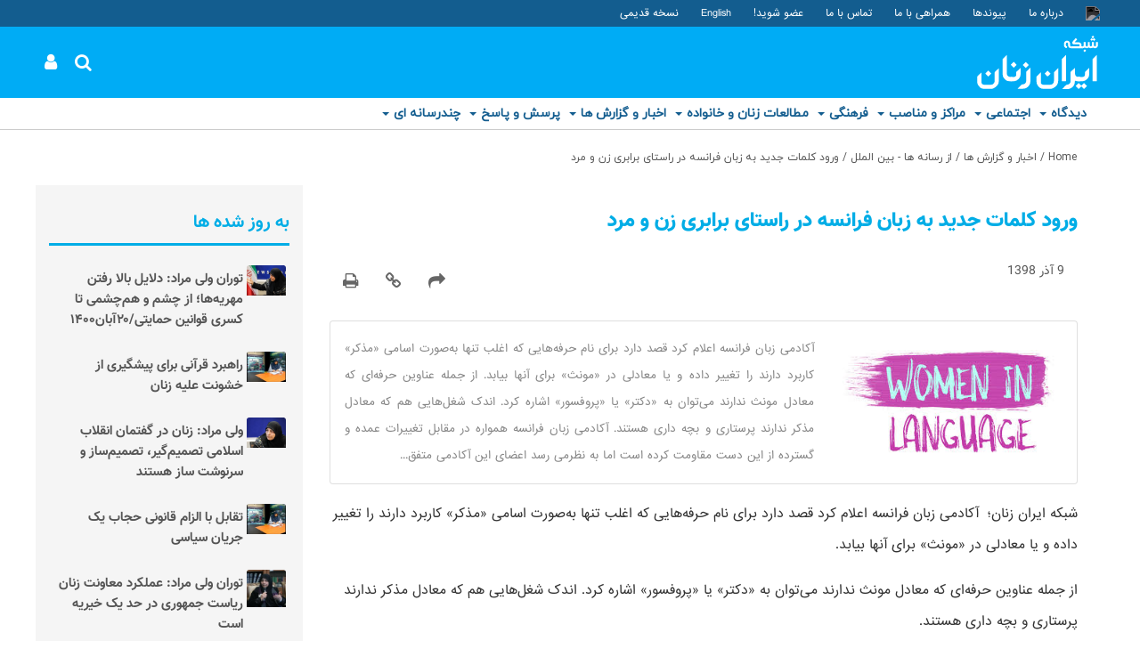

--- FILE ---
content_type: text/html; charset=UTF-8
request_url: http://iranzanan.com/376/
body_size: 14934
content:
<!DOCTYPE html PUBLIC "-//W3C//DTD XHTML 1.0 Transitional//EN" "http://www.w3.org/TR/xhtml1/DTD/xhtml1-transitional.dtd">
<html dir="rtl" lang="fa-IR">
<head>

<meta http-equiv="Content-Language" content="fa" />	
<meta charset="UTF-8" />
<title>ورود کلمات جدید به زبان فرانسه در راستای برابری زن و مرد | شبکه ایران زنان</title>
 <link rel="shortcut icon"  href="https://iranzanan.com/wp-content/uploads/2019/12/iranzanzanlogo-1.jpg" />
<meta http-equiv="X-UA-Compatible" content="IE=edge">
<meta name="author" content="توران ولی مراد Toran Valimorad">
<meta name="robots" content="index, follow">
<meta name="viewport" content="width=device-width, initial-scale=1.0"> 
<base target="_blank"/>

<link rel="stylesheet" type="text/css" media="all" href="http://iranzanan.com/wp-content/themes/ZOHA/style.css" />
<link rel="pingback" href="http://iranzanan.com/xmlrpc.php">
 <meta name='robots' content='index, follow, max-image-preview:large, max-snippet:-1, max-video-preview:-1' />
	<style>img:is([sizes="auto" i], [sizes^="auto," i]) { contain-intrinsic-size: 3000px 1500px }</style>
	
	<!-- This site is optimized with the Yoast SEO plugin v26.8 - https://yoast.com/product/yoast-seo-wordpress/ -->
	<title>ورود کلمات جدید به زبان فرانسه در راستای برابری زن و مرد | شبکه ایران زنان</title>
	<link rel="canonical" href="http://iranzanan.com/376/" />
	<meta property="og:locale" content="fa_IR" />
	<meta property="og:type" content="article" />
	<meta property="og:title" content="ورود کلمات جدید به زبان فرانسه در راستای برابری زن و مرد | شبکه ایران زنان" />
	<meta property="og:description" content="شبکه ایران زنان؛ &nbsp;آکادمی زبان فرانسه اعلام کرد قصد دارد برای نام حرفه‌هایی که اغلب تنها به‌صورت اسامی «مذکر» کاربرد دارند را تغییر داده و یا معادلی در «مونث» برای آنها بیابد. از جمله عناوین حرفه‌ای که معادل مونث ندارند می‌توان به «دکتر» یا «پروفسور» اشاره کرد. اندک شغل‌هایی هم که معادل مذکر ندارند پرستاری [&hellip;]" />
	<meta property="og:url" content="http://iranzanan.com/376/" />
	<meta property="og:site_name" content="شبکه ایران زنان" />
	<meta property="article:published_time" content="2019-11-29T20:52:20+00:00" />
	<meta property="article:modified_time" content="2019-12-12T09:32:53+00:00" />
	<meta property="og:image" content="http://iranzanan.com/wp-content/uploads/2019/11/language.jpg" />
	<meta property="og:image:width" content="308" />
	<meta property="og:image:height" content="163" />
	<meta property="og:image:type" content="image/jpeg" />
	<meta name="author" content="وحید ندرلو" />
	<meta name="twitter:card" content="summary_large_image" />
	<meta name="twitter:label1" content="نوشته‌شده بدست" />
	<meta name="twitter:data1" content="وحید ندرلو" />
	<script type="application/ld+json" class="yoast-schema-graph">{"@context":"https://schema.org","@graph":[{"@type":"Article","@id":"http://iranzanan.com/376/#article","isPartOf":{"@id":"http://iranzanan.com/376/"},"author":{"name":"وحید ندرلو","@id":"https://iranzanan.com/#/schema/person/ad684b271e283059c0bc8e3c67d0f729"},"headline":"ورود کلمات جدید به زبان فرانسه در راستای برابری زن و مرد","datePublished":"2019-11-29T20:52:20+00:00","dateModified":"2019-12-12T09:32:53+00:00","mainEntityOfPage":{"@id":"http://iranzanan.com/376/"},"wordCount":2,"publisher":{"@id":"https://iranzanan.com/#organization"},"image":{"@id":"http://iranzanan.com/376/#primaryimage"},"thumbnailUrl":"http://iranzanan.com/wp-content/uploads/2019/11/language.jpg","articleSection":["از رسانه ها - بین الملل"],"inLanguage":"fa-IR"},{"@type":"WebPage","@id":"http://iranzanan.com/376/","url":"http://iranzanan.com/376/","name":"ورود کلمات جدید به زبان فرانسه در راستای برابری زن و مرد | شبکه ایران زنان","isPartOf":{"@id":"https://iranzanan.com/#website"},"primaryImageOfPage":{"@id":"http://iranzanan.com/376/#primaryimage"},"image":{"@id":"http://iranzanan.com/376/#primaryimage"},"thumbnailUrl":"http://iranzanan.com/wp-content/uploads/2019/11/language.jpg","datePublished":"2019-11-29T20:52:20+00:00","dateModified":"2019-12-12T09:32:53+00:00","breadcrumb":{"@id":"http://iranzanan.com/376/#breadcrumb"},"inLanguage":"fa-IR","potentialAction":[{"@type":"ReadAction","target":["http://iranzanan.com/376/"]}]},{"@type":"ImageObject","inLanguage":"fa-IR","@id":"http://iranzanan.com/376/#primaryimage","url":"http://iranzanan.com/wp-content/uploads/2019/11/language.jpg","contentUrl":"http://iranzanan.com/wp-content/uploads/2019/11/language.jpg","width":308,"height":163},{"@type":"BreadcrumbList","@id":"http://iranzanan.com/376/#breadcrumb","itemListElement":[{"@type":"ListItem","position":1,"name":"خانه","item":"https://iranzanan.com/"},{"@type":"ListItem","position":2,"name":"اخبار و گزارش ها","item":"https://iranzanan.com/%d8%a7%d8%ae%d8%a8%d8%a7%d8%b1-%d9%88-%da%af%d8%b2%d8%a7%d8%b1%d8%b4-%d9%87%d8%a7/"},{"@type":"ListItem","position":3,"name":"از رسانه ها - بین الملل","item":"https://iranzanan.com/%d8%a7%d8%ae%d8%a8%d8%a7%d8%b1-%d9%88-%da%af%d8%b2%d8%a7%d8%b1%d8%b4-%d9%87%d8%a7/%d8%a7%d8%b2-%d8%b1%d8%b3%d8%a7%d9%86%d9%87-%d9%87%d8%a7-%d8%a8%db%8c%d9%86-%d8%a7%d9%84%d9%85%d9%84%d9%84/"},{"@type":"ListItem","position":4,"name":"ورود کلمات جدید به زبان فرانسه در راستای برابری زن و مرد"}]},{"@type":"WebSite","@id":"https://iranzanan.com/#website","url":"https://iranzanan.com/","name":"شبکه ایران زنان","description":"سامانه تحلیلی حوزه زنان و خانواده","publisher":{"@id":"https://iranzanan.com/#organization"},"potentialAction":[{"@type":"SearchAction","target":{"@type":"EntryPoint","urlTemplate":"https://iranzanan.com/?s={search_term_string}"},"query-input":{"@type":"PropertyValueSpecification","valueRequired":true,"valueName":"search_term_string"}}],"inLanguage":"fa-IR"},{"@type":"Organization","@id":"https://iranzanan.com/#organization","name":"شبکه ایران زنان","url":"https://iranzanan.com/","logo":{"@type":"ImageObject","inLanguage":"fa-IR","@id":"https://iranzanan.com/#/schema/logo/image/","url":"http://iranzanan.com/wp-content/uploads/2019/12/iranzanan_logo.svg","contentUrl":"http://iranzanan.com/wp-content/uploads/2019/12/iranzanan_logo.svg","width":"1024","height":"1024","caption":"شبکه ایران زنان"},"image":{"@id":"https://iranzanan.com/#/schema/logo/image/"}},{"@type":"Person","@id":"https://iranzanan.com/#/schema/person/ad684b271e283059c0bc8e3c67d0f729","name":"وحید ندرلو","image":{"@type":"ImageObject","inLanguage":"fa-IR","@id":"https://iranzanan.com/#/schema/person/image/","url":"https://secure.gravatar.com/avatar/867f46faa66937b44cfa01bd451ac2c5b16b8ddeb169939a58d3a9ff10b9c6e4?s=96&d=mm&r=g","contentUrl":"https://secure.gravatar.com/avatar/867f46faa66937b44cfa01bd451ac2c5b16b8ddeb169939a58d3a9ff10b9c6e4?s=96&d=mm&r=g","caption":"وحید ندرلو"}}]}</script>
	<!-- / Yoast SEO plugin. -->


<link rel='stylesheet' id='wp-block-library-rtl-css' href='http://iranzanan.com/wp-includes/css/dist/block-library/style-rtl.min.css?ver=22570068819f48ba51505151f928959d' type='text/css' media='all' />
<style id='classic-theme-styles-inline-css' type='text/css'>
/*! This file is auto-generated */
.wp-block-button__link{color:#fff;background-color:#32373c;border-radius:9999px;box-shadow:none;text-decoration:none;padding:calc(.667em + 2px) calc(1.333em + 2px);font-size:1.125em}.wp-block-file__button{background:#32373c;color:#fff;text-decoration:none}
</style>
<style id='global-styles-inline-css' type='text/css'>
:root{--wp--preset--aspect-ratio--square: 1;--wp--preset--aspect-ratio--4-3: 4/3;--wp--preset--aspect-ratio--3-4: 3/4;--wp--preset--aspect-ratio--3-2: 3/2;--wp--preset--aspect-ratio--2-3: 2/3;--wp--preset--aspect-ratio--16-9: 16/9;--wp--preset--aspect-ratio--9-16: 9/16;--wp--preset--color--black: #000000;--wp--preset--color--cyan-bluish-gray: #abb8c3;--wp--preset--color--white: #ffffff;--wp--preset--color--pale-pink: #f78da7;--wp--preset--color--vivid-red: #cf2e2e;--wp--preset--color--luminous-vivid-orange: #ff6900;--wp--preset--color--luminous-vivid-amber: #fcb900;--wp--preset--color--light-green-cyan: #7bdcb5;--wp--preset--color--vivid-green-cyan: #00d084;--wp--preset--color--pale-cyan-blue: #8ed1fc;--wp--preset--color--vivid-cyan-blue: #0693e3;--wp--preset--color--vivid-purple: #9b51e0;--wp--preset--gradient--vivid-cyan-blue-to-vivid-purple: linear-gradient(135deg,rgba(6,147,227,1) 0%,rgb(155,81,224) 100%);--wp--preset--gradient--light-green-cyan-to-vivid-green-cyan: linear-gradient(135deg,rgb(122,220,180) 0%,rgb(0,208,130) 100%);--wp--preset--gradient--luminous-vivid-amber-to-luminous-vivid-orange: linear-gradient(135deg,rgba(252,185,0,1) 0%,rgba(255,105,0,1) 100%);--wp--preset--gradient--luminous-vivid-orange-to-vivid-red: linear-gradient(135deg,rgba(255,105,0,1) 0%,rgb(207,46,46) 100%);--wp--preset--gradient--very-light-gray-to-cyan-bluish-gray: linear-gradient(135deg,rgb(238,238,238) 0%,rgb(169,184,195) 100%);--wp--preset--gradient--cool-to-warm-spectrum: linear-gradient(135deg,rgb(74,234,220) 0%,rgb(151,120,209) 20%,rgb(207,42,186) 40%,rgb(238,44,130) 60%,rgb(251,105,98) 80%,rgb(254,248,76) 100%);--wp--preset--gradient--blush-light-purple: linear-gradient(135deg,rgb(255,206,236) 0%,rgb(152,150,240) 100%);--wp--preset--gradient--blush-bordeaux: linear-gradient(135deg,rgb(254,205,165) 0%,rgb(254,45,45) 50%,rgb(107,0,62) 100%);--wp--preset--gradient--luminous-dusk: linear-gradient(135deg,rgb(255,203,112) 0%,rgb(199,81,192) 50%,rgb(65,88,208) 100%);--wp--preset--gradient--pale-ocean: linear-gradient(135deg,rgb(255,245,203) 0%,rgb(182,227,212) 50%,rgb(51,167,181) 100%);--wp--preset--gradient--electric-grass: linear-gradient(135deg,rgb(202,248,128) 0%,rgb(113,206,126) 100%);--wp--preset--gradient--midnight: linear-gradient(135deg,rgb(2,3,129) 0%,rgb(40,116,252) 100%);--wp--preset--font-size--small: 13px;--wp--preset--font-size--medium: 20px;--wp--preset--font-size--large: 36px;--wp--preset--font-size--x-large: 42px;--wp--preset--spacing--20: 0.44rem;--wp--preset--spacing--30: 0.67rem;--wp--preset--spacing--40: 1rem;--wp--preset--spacing--50: 1.5rem;--wp--preset--spacing--60: 2.25rem;--wp--preset--spacing--70: 3.38rem;--wp--preset--spacing--80: 5.06rem;--wp--preset--shadow--natural: 6px 6px 9px rgba(0, 0, 0, 0.2);--wp--preset--shadow--deep: 12px 12px 50px rgba(0, 0, 0, 0.4);--wp--preset--shadow--sharp: 6px 6px 0px rgba(0, 0, 0, 0.2);--wp--preset--shadow--outlined: 6px 6px 0px -3px rgba(255, 255, 255, 1), 6px 6px rgba(0, 0, 0, 1);--wp--preset--shadow--crisp: 6px 6px 0px rgba(0, 0, 0, 1);}:where(.is-layout-flex){gap: 0.5em;}:where(.is-layout-grid){gap: 0.5em;}body .is-layout-flex{display: flex;}.is-layout-flex{flex-wrap: wrap;align-items: center;}.is-layout-flex > :is(*, div){margin: 0;}body .is-layout-grid{display: grid;}.is-layout-grid > :is(*, div){margin: 0;}:where(.wp-block-columns.is-layout-flex){gap: 2em;}:where(.wp-block-columns.is-layout-grid){gap: 2em;}:where(.wp-block-post-template.is-layout-flex){gap: 1.25em;}:where(.wp-block-post-template.is-layout-grid){gap: 1.25em;}.has-black-color{color: var(--wp--preset--color--black) !important;}.has-cyan-bluish-gray-color{color: var(--wp--preset--color--cyan-bluish-gray) !important;}.has-white-color{color: var(--wp--preset--color--white) !important;}.has-pale-pink-color{color: var(--wp--preset--color--pale-pink) !important;}.has-vivid-red-color{color: var(--wp--preset--color--vivid-red) !important;}.has-luminous-vivid-orange-color{color: var(--wp--preset--color--luminous-vivid-orange) !important;}.has-luminous-vivid-amber-color{color: var(--wp--preset--color--luminous-vivid-amber) !important;}.has-light-green-cyan-color{color: var(--wp--preset--color--light-green-cyan) !important;}.has-vivid-green-cyan-color{color: var(--wp--preset--color--vivid-green-cyan) !important;}.has-pale-cyan-blue-color{color: var(--wp--preset--color--pale-cyan-blue) !important;}.has-vivid-cyan-blue-color{color: var(--wp--preset--color--vivid-cyan-blue) !important;}.has-vivid-purple-color{color: var(--wp--preset--color--vivid-purple) !important;}.has-black-background-color{background-color: var(--wp--preset--color--black) !important;}.has-cyan-bluish-gray-background-color{background-color: var(--wp--preset--color--cyan-bluish-gray) !important;}.has-white-background-color{background-color: var(--wp--preset--color--white) !important;}.has-pale-pink-background-color{background-color: var(--wp--preset--color--pale-pink) !important;}.has-vivid-red-background-color{background-color: var(--wp--preset--color--vivid-red) !important;}.has-luminous-vivid-orange-background-color{background-color: var(--wp--preset--color--luminous-vivid-orange) !important;}.has-luminous-vivid-amber-background-color{background-color: var(--wp--preset--color--luminous-vivid-amber) !important;}.has-light-green-cyan-background-color{background-color: var(--wp--preset--color--light-green-cyan) !important;}.has-vivid-green-cyan-background-color{background-color: var(--wp--preset--color--vivid-green-cyan) !important;}.has-pale-cyan-blue-background-color{background-color: var(--wp--preset--color--pale-cyan-blue) !important;}.has-vivid-cyan-blue-background-color{background-color: var(--wp--preset--color--vivid-cyan-blue) !important;}.has-vivid-purple-background-color{background-color: var(--wp--preset--color--vivid-purple) !important;}.has-black-border-color{border-color: var(--wp--preset--color--black) !important;}.has-cyan-bluish-gray-border-color{border-color: var(--wp--preset--color--cyan-bluish-gray) !important;}.has-white-border-color{border-color: var(--wp--preset--color--white) !important;}.has-pale-pink-border-color{border-color: var(--wp--preset--color--pale-pink) !important;}.has-vivid-red-border-color{border-color: var(--wp--preset--color--vivid-red) !important;}.has-luminous-vivid-orange-border-color{border-color: var(--wp--preset--color--luminous-vivid-orange) !important;}.has-luminous-vivid-amber-border-color{border-color: var(--wp--preset--color--luminous-vivid-amber) !important;}.has-light-green-cyan-border-color{border-color: var(--wp--preset--color--light-green-cyan) !important;}.has-vivid-green-cyan-border-color{border-color: var(--wp--preset--color--vivid-green-cyan) !important;}.has-pale-cyan-blue-border-color{border-color: var(--wp--preset--color--pale-cyan-blue) !important;}.has-vivid-cyan-blue-border-color{border-color: var(--wp--preset--color--vivid-cyan-blue) !important;}.has-vivid-purple-border-color{border-color: var(--wp--preset--color--vivid-purple) !important;}.has-vivid-cyan-blue-to-vivid-purple-gradient-background{background: var(--wp--preset--gradient--vivid-cyan-blue-to-vivid-purple) !important;}.has-light-green-cyan-to-vivid-green-cyan-gradient-background{background: var(--wp--preset--gradient--light-green-cyan-to-vivid-green-cyan) !important;}.has-luminous-vivid-amber-to-luminous-vivid-orange-gradient-background{background: var(--wp--preset--gradient--luminous-vivid-amber-to-luminous-vivid-orange) !important;}.has-luminous-vivid-orange-to-vivid-red-gradient-background{background: var(--wp--preset--gradient--luminous-vivid-orange-to-vivid-red) !important;}.has-very-light-gray-to-cyan-bluish-gray-gradient-background{background: var(--wp--preset--gradient--very-light-gray-to-cyan-bluish-gray) !important;}.has-cool-to-warm-spectrum-gradient-background{background: var(--wp--preset--gradient--cool-to-warm-spectrum) !important;}.has-blush-light-purple-gradient-background{background: var(--wp--preset--gradient--blush-light-purple) !important;}.has-blush-bordeaux-gradient-background{background: var(--wp--preset--gradient--blush-bordeaux) !important;}.has-luminous-dusk-gradient-background{background: var(--wp--preset--gradient--luminous-dusk) !important;}.has-pale-ocean-gradient-background{background: var(--wp--preset--gradient--pale-ocean) !important;}.has-electric-grass-gradient-background{background: var(--wp--preset--gradient--electric-grass) !important;}.has-midnight-gradient-background{background: var(--wp--preset--gradient--midnight) !important;}.has-small-font-size{font-size: var(--wp--preset--font-size--small) !important;}.has-medium-font-size{font-size: var(--wp--preset--font-size--medium) !important;}.has-large-font-size{font-size: var(--wp--preset--font-size--large) !important;}.has-x-large-font-size{font-size: var(--wp--preset--font-size--x-large) !important;}
:where(.wp-block-post-template.is-layout-flex){gap: 1.25em;}:where(.wp-block-post-template.is-layout-grid){gap: 1.25em;}
:where(.wp-block-columns.is-layout-flex){gap: 2em;}:where(.wp-block-columns.is-layout-grid){gap: 2em;}
:root :where(.wp-block-pullquote){font-size: 1.5em;line-height: 1.6;}
</style>
<link rel='stylesheet' id='wpba_front_end_styles-css' href='http://iranzanan.com/wp-content/plugins/wp-better-attachments/assets/css/wpba-frontend.css?ver=1.3.11' type='text/css' media='all' />
<link rel='stylesheet' id='wpbs-style-css' href='http://iranzanan.com/wp-content/themes/ZOHA/style.css?ver=22570068819f48ba51505151f928959d' type='text/css' media='all' />
<link rel='stylesheet' id='fonts-css' href='http://iranzanan.com/wp-content/themes/ZOHA/assets/css/fonts.css?ver=22570068819f48ba51505151f928959d' type='text/css' media='all' />
<link rel='stylesheet' id='font-awesome-css' href='http://iranzanan.com/wp-content/themes/ZOHA/assets/css/awesome/css/font-awesome.css?ver=22570068819f48ba51505151f928959d' type='text/css' media='all' />
<link rel='stylesheet' id='lightbox-css' href='http://iranzanan.com/wp-content/themes/ZOHA/assets/css/ekko-lightbox.css?ver=22570068819f48ba51505151f928959d' type='text/css' media='all' />
<link rel='stylesheet' id='bootstrap-plus-css' href='http://iranzanan.com/wp-content/themes/ZOHA/assets/css/bootstrap-plus.css?ver=22570068819f48ba51505151f928959d' type='text/css' media='all' />
<link rel='stylesheet' id='aos-css' href='http://iranzanan.com/wp-content/themes/ZOHA/inc/aos/aos.css?ver=22570068819f48ba51505151f928959d' type='text/css' media='all' />
<link rel='stylesheet' id='bootstrap-css' href='http://iranzanan.com/wp-content/themes/ZOHA/inc/bootstrap/css/bootstrap.css?ver=22570068819f48ba51505151f928959d' type='text/css' media='all' />
<link rel='stylesheet' id='bootstrap-rtl-css' href='http://iranzanan.com/wp-content/themes/ZOHA/inc/bootstrap/css-rtl/bootstrap-rtl.css?ver=all' type='text/css' media='all' />
<link rel='stylesheet' id='zoha-css' href='http://iranzanan.com/wp-content/themes/ZOHA/assets/css/zoha.css?ver=22570068819f48ba51505151f928959d' type='text/css' media='all' />
<link rel='stylesheet' id='custom-style-css' href='http://iranzanan.com/?my-custom-content=css&#038;ver=6.8.3' type='text/css' media='all' />
<link rel='stylesheet' id='ultimate-style-min-css' href='http://iranzanan.com/wp-content/plugins/Ultimate_VC_Addons/assets/min-css/ultimate.min.css?ver=22570068819f48ba51505151f928959d' type='text/css' media='all' />
<link rel='stylesheet' id='wp-pagenavi-css' href='http://iranzanan.com/wp-content/plugins/wp-pagenavi/pagenavi-css.css?ver=2.70' type='text/css' media='all' />
<link rel='stylesheet' id='bsf-Defaults-css' href='http://iranzanan.com/wp-content/uploads/smile_fonts/Defaults/Defaults.css?ver=22570068819f48ba51505151f928959d' type='text/css' media='all' />
<link rel='stylesheet' id='redux-google-fonts-zoha_options-css' href='http://fonts.googleapis.com/css?family=iransans%3A400%7CLalezar%3A400&#038;ver=1705418471' type='text/css' media='all' />
<script type="text/javascript" src="http://iranzanan.com/wp-includes/js/jquery/jquery.min.js?ver=3.7.1" id="jquery-core-js"></script>
<script type="text/javascript" src="http://iranzanan.com/wp-includes/js/jquery/jquery-migrate.min.js?ver=3.4.1" id="jquery-migrate-js"></script>
<script type="text/javascript" src="http://iranzanan.com/wp-content/themes/ZOHA/assets/js/default.js?ver=22570068819f48ba51505151f928959d" id="default-js"></script>
<script type="text/javascript" src="http://iranzanan.com/wp-content/themes/ZOHA/assets/js/grid-masonry.js?ver=22570068819f48ba51505151f928959d" id="grid-masonry-js"></script>
<script type="text/javascript" src="http://iranzanan.com/wp-content/themes/ZOHA/assets/js/ekko-lightbox.min.js?ver=22570068819f48ba51505151f928959d" id="lightbox-js"></script>
<script type="text/javascript" src="http://iranzanan.com/wp-content/themes/ZOHA/assets/js/popper.min.js?ver=all" id="popper-js"></script>
<script></script><!-- Analytics by WP Statistics - https://wp-statistics.com -->
<meta name="generator" content="Powered by WPBakery Page Builder - drag and drop page builder for WordPress."/>
<noscript><style> .wpb_animate_when_almost_visible { opacity: 1; }</style></noscript>  
</head> 
<body class="rtl wp-singular post-template-default single single-post postid-376 single-format-standard wp-theme-ZOHA pages_classes iranzanan wpb-js-composer js-comp-ver-7.0 vc_responsive"  id="body">

<!-- Header -->
<header id="masthead" class="site-header center " role="banner">

<!-- Top Navigation -->
<div class="top-navigation-bg">
<div class="top-navigation d-flex">
<nav class="top-navigation-right" role="navigation">
<ul id="menu-%d9%81%d9%87%d8%b1%d8%b3%d8%aa-%d8%a8%d8%a7%d9%84%d8%a7-%d8%b1%d8%a7%d8%b3%d8%aa-%d8%b3%d8%b1%d8%a8%d8%b1%da%af" class="nav nav_big"><li id="menu-item-531" class="svg-white menu-item menu-item-type-custom menu-item-object-custom menu-item-531"><a href="#"><img src="http://iranzanan.ir/wp-content/uploads/2019/12/besm.png" /></a></li>
<li id="menu-item-740" class="menu-item menu-item-type-post_type menu-item-object-page menu-item-740"><a href="http://iranzanan.com/%d8%af%d8%b1%d8%a8%d8%a7%d8%b1%d9%87-%d9%85%d8%a7/">درباره ما</a></li>
<li id="menu-item-513" class="menu-item menu-item-type-post_type menu-item-object-page menu-item-513"><a href="http://iranzanan.com/%d9%be%db%8c%d9%88%d9%86%d8%af%d9%87%d8%a7/">پیوندها</a></li>
<li id="menu-item-613" class="menu-item menu-item-type-post_type menu-item-object-page menu-item-613"><a href="http://iranzanan.com/%d9%87%d9%85%d8%b1%d8%a7%d9%87%db%8c-%d8%a8%d8%a7-%d9%85%d8%a7/">همراهی با ما</a></li>
<li id="menu-item-226" class="menu-item menu-item-type-post_type menu-item-object-page menu-item-226"><a href="http://iranzanan.com/%d8%aa%d9%85%d8%a7%d8%b3-%d8%a8%d8%a7-%d9%85%d8%a7/">تماس با ما</a></li>
<li id="menu-item-648" class="menu-item menu-item-type-post_type menu-item-object-page menu-item-648"><a href="http://iranzanan.com/%d8%b9%d8%b6%d9%88%db%8c%d8%aa-%d8%af%d8%b1-%d8%b4%d8%a8%da%a9%d9%87-%d8%a7%db%8c%d8%b1%d8%a7%d9%86-%d8%b2%d9%86%d8%a7%d9%86/">عضو شوید!</a></li>
<li id="menu-item-614" class="menu-item menu-item-type-taxonomy menu-item-object-category menu-item-614"><a href="http://iranzanan.com/english/">English</a></li>
<li id="menu-item-917" class="menu-item menu-item-type-custom menu-item-object-custom menu-item-917"><a target="_blank" href="https://web.archive.org/web/20190528184104/http://iranzanan.ir/">نسخه قدیمی</a></li>
</ul></nav>
</div>
</div>
<!-- /Top Navigation -->

<div class="header-main mx-auto p-0">
<nav class="navbar navbar-expand-lg navbar-light p-0">
<button class="navbar-toggler" type="button" data-toggle="collapse" data-target="#navbarTogglerMainMenu" aria-controls="navbarTogglerMainMenu" aria-expanded="false" aria-label="Toggle navigation">
    <span class="navbar-toggler-icon"></span>
  </button>

<!-- Logo -->
	<div class="logo">
		<a href="http://iranzanan.com/" rel="home"><img src="https://iranzanan.com/wp-content/uploads/2019/12/iranzanan_logo.svg" alt="شبکه ایران زنان" /></a>
		<h1 style="display:none"><a href="http://iranzanan.com/">شبکه ایران زنان</a></h1>
			</div>
<!-- Logo -->
<div class='blank_space'></div>	
	
 	
	<div class="custom-navigation">
		<nav id="custom-navigation" role="navigation">
			<ul class="nav">
					<li class="menu-item">
		<ul class="list-unstyled"><li class="dropdown">
		<a href="#" onclick="return false;" class="fa fa-sm fa-search" data-toggle="dropdown" aria-haspopup="true" aria-expanded="false"></a>
		<div  class="dropdown-menu mt-n4 ml-2 rounded-0" aria-labelledby="search" id="search">
			
			<form role="search" method="get" id="searchform" action="http://iranzanan.com/">
				<input type="search" value="" name="s" id="s"  placeholder="Search..." />
				<a href="#"  id="searchsubmit" onclick="document.getElementById('searchform').submit();">&nbsp;</a>
			</form>		
			
		</div>		
		</li></ul>
		</li>

	<li class="menu-item">
	<ul class="list-unstyled"><li class="dropdown">
		
			<a href="http://iranzanan.ir/account/" class="fa fa-sm fa-user"></a>
			</li></ul>
		</li>
				</ul>
		</nav>
	</div>	
</nav>
</div>

</header>
<!-- /Header -->


	<div class="navigation_bg">
	<nav class="navbar navbar-expand-lg navbar-light p-0" style="width:100%;max-width:1200px;margin:0 auto">
			<div class="collapse navbar-collapse " id="navbarTogglerMainMenu">
<a href="#" class="close fa fa-times" data-toggle="collapse" data-target="#navbarTogglerMainMenu" aria-controls="navbarTogglerMainMenu" aria-expanded="false" aria-label="Toggle navigation"></a>
	
	<div class="navigation" id="navigation_bg">
		<nav id="primary-navigation" class="site-navigation primary-navigation" role="navigation">
		<ul id="menu-%d9%81%d9%87%d8%b1%d8%b3%d8%aa-%d8%a7%d8%b5%d9%84%db%8c" class="nav mx-auto nav_big"><li id="menu-item-783" class="menu-item menu-item-type-taxonomy menu-item-object-category menu-item-has-children menu-item-783"><a href="http://iranzanan.com/%d8%af%db%8c%d8%af%da%af%d8%a7%d9%87/">دیدگاه</a>
<ul class="sub-menu">
	<li id="menu-item-784" class="menu-item menu-item-type-taxonomy menu-item-object-category menu-item-784"><a href="http://iranzanan.com/%d8%af%db%8c%d8%af%da%af%d8%a7%d9%87/%db%8c%d8%a7%d8%af%d8%af%d8%a7%d8%b4%d8%aa%d9%87%d8%a7/">یادداشتها</a></li>
	<li id="menu-item-785" class="menu-item menu-item-type-taxonomy menu-item-object-category menu-item-785"><a href="http://iranzanan.com/%d8%af%db%8c%d8%af%da%af%d8%a7%d9%87/%da%af%d9%81%d8%aa%d9%87-%d9%87%d8%a7/">گفته ها</a></li>
	<li id="menu-item-786" class="menu-item menu-item-type-taxonomy menu-item-object-category menu-item-786"><a href="http://iranzanan.com/%d8%af%db%8c%d8%af%da%af%d8%a7%d9%87/%d9%86%d8%a7%d9%85%d9%87-%d9%87%d8%a7-%d9%88-%d9%be%db%8c%d8%a7%d9%85-%d9%87%d8%a7/">نامه ها و پیام ها</a></li>
	<li id="menu-item-787" class="menu-item menu-item-type-taxonomy menu-item-object-category menu-item-787"><a href="http://iranzanan.com/%d8%af%db%8c%d8%af%da%af%d8%a7%d9%87/%d8%a8%db%8c%d8%a7%d9%86%db%8c%d9%87-%d9%87%d8%a7/">بیانیه ها</a></li>
	<li id="menu-item-788" class="menu-item menu-item-type-taxonomy menu-item-object-category menu-item-788"><a href="http://iranzanan.com/%d8%af%db%8c%d8%af%da%af%d8%a7%d9%87/%d9%85%d9%82%d8%a7%d9%84%d8%a7%d8%aa/">مقالات</a></li>
	<li id="menu-item-849" class="menu-item menu-item-type-taxonomy menu-item-object-category menu-item-849"><a href="http://iranzanan.com/%d8%af%db%8c%d8%af%da%af%d8%a7%d9%87/%d8%b1%d8%a7%d9%87%d8%a8%d8%b1%d8%af%d9%87%d8%a7/">راهبردها</a></li>
</ul>
</li>
<li id="menu-item-789" class="menu-item menu-item-type-taxonomy menu-item-object-category menu-item-has-children menu-item-789"><a href="http://iranzanan.com/%d8%a7%d8%ac%d8%aa%d9%85%d8%a7%d8%b9%db%8c/">اجتماعی</a>
<ul class="sub-menu">
	<li id="menu-item-790" class="menu-item menu-item-type-taxonomy menu-item-object-category menu-item-790"><a href="http://iranzanan.com/%d8%a7%d8%ac%d8%aa%d9%85%d8%a7%d8%b9%db%8c/%d9%86%d8%b4%d8%b3%d8%aa-%d9%87%d8%a7-%d9%88-%d9%87%d9%85%d8%a7%db%8c%d8%b4-%d9%87%d8%a7/">نشست ها و همایش ها</a></li>
	<li id="menu-item-791" class="menu-item menu-item-type-taxonomy menu-item-object-category menu-item-791"><a href="http://iranzanan.com/%d8%a7%d8%ac%d8%aa%d9%85%d8%a7%d8%b9%db%8c/%da%af%d8%b2%d8%a7%d8%b1%d8%b4-%d8%a7%d8%ac%d8%aa%d9%85%d8%a7%d8%b9%db%8c/">گزارش اجتماعی</a></li>
	<li id="menu-item-792" class="menu-item menu-item-type-taxonomy menu-item-object-category menu-item-792"><a href="http://iranzanan.com/%d8%a7%d8%ac%d8%aa%d9%85%d8%a7%d8%b9%db%8c/%d8%aa%d8%b4%da%a9%d9%84-%d9%87%d8%a7%db%8c-%d8%b2%d9%86%d8%a7%d9%86/">تشکل های زنان</a></li>
	<li id="menu-item-793" class="menu-item menu-item-type-taxonomy menu-item-object-category menu-item-793"><a href="http://iranzanan.com/%d8%a7%d8%ac%d8%aa%d9%85%d8%a7%d8%b9%db%8c/%d9%81%d8%b9%d8%a7%d9%84%db%8c%d8%aa-%d8%aa%d8%b4%da%a9%d9%84-%d9%87%d8%a7%db%8c-%d8%b2%d9%86%d8%a7%d9%86/">فعالیت تشکل های زنان</a></li>
	<li id="menu-item-794" class="menu-item menu-item-type-taxonomy menu-item-object-category menu-item-794"><a href="http://iranzanan.com/%d8%a7%d8%ac%d8%aa%d9%85%d8%a7%d8%b9%db%8c/%d9%81%d8%b9%d8%a7%d9%84%db%8c%d8%aa-%d9%87%d8%a7%db%8c-%d8%a8%db%8c%d9%86-%d8%a7%d9%84%d9%85%d9%84%d9%84%db%8c/">فعالیت های بین المللی</a></li>
	<li id="menu-item-850" class="menu-item menu-item-type-taxonomy menu-item-object-category menu-item-850"><a href="http://iranzanan.com/%d8%a7%d8%ac%d8%aa%d9%85%d8%a7%d8%b9%db%8c/%d8%b2%d9%86%d8%a7%d9%86-%d9%be%db%8c%d8%b4%da%af%d8%a7%d9%85-%d9%81%d8%b9%d8%a7%d9%84/">زنان پیشگام/ فعال</a></li>
	<li id="menu-item-851" class="menu-item menu-item-type-taxonomy menu-item-object-category menu-item-851"><a href="http://iranzanan.com/%d8%a7%d8%ac%d8%aa%d9%85%d8%a7%d8%b9%db%8c/%d9%85%d8%b9%d8%b1%d9%81%db%8c/">معرفی</a></li>
	<li id="menu-item-854" class="menu-item menu-item-type-taxonomy menu-item-object-category menu-item-854"><a href="http://iranzanan.com/%d8%a7%d8%ac%d8%aa%d9%85%d8%a7%d8%b9%db%8c/%d9%85%d8%b4%d8%a7%d9%88%d8%b1%d9%87-%d8%b5%d8%af%d8%a7%db%8c-%d9%85%d8%b4%d8%a7%d9%88%d8%b1/">مشاوره &#8211; صدای مشاور</a></li>
	<li id="menu-item-852" class="menu-item menu-item-type-taxonomy menu-item-object-category menu-item-852"><a href="http://iranzanan.com/%d8%a7%d8%ac%d8%aa%d9%85%d8%a7%d8%b9%db%8c/%d8%a7%d8%b2-%d9%88%d8%a8%d9%84%d8%a7%da%af-%d9%87%d8%a7/">از وبلاگ ها و نوشته ها</a></li>
	<li id="menu-item-855" class="menu-item menu-item-type-taxonomy menu-item-object-category menu-item-855"><a href="http://iranzanan.com/%d8%a7%d8%ac%d8%aa%d9%85%d8%a7%d8%b9%db%8c/%d8%a8%d8%a7%d8%b2%d8%a7%d8%b1/">بازار</a></li>
	<li id="menu-item-853" class="menu-item menu-item-type-taxonomy menu-item-object-category menu-item-has-children menu-item-853"><a href="http://iranzanan.com/%d8%a7%d8%ac%d8%aa%d9%85%d8%a7%d8%b9%db%8c/%d8%b2%d9%86%d8%a7%d9%86-%d9%88-%da%a9%d8%a7%d8%b1%d8%a2%d9%81%d8%b1%db%8c%d9%86%db%8c/">زنان و کارآفرینی</a>
	<ul class="sub-menu">
		<li id="menu-item-801" class="menu-item menu-item-type-taxonomy menu-item-object-category menu-item-801"><a href="http://iranzanan.com/%d8%a7%d8%ac%d8%aa%d9%85%d8%a7%d8%b9%db%8c/%d8%b2%d9%86%d8%a7%d9%86-%d9%88-%da%a9%d8%a7%d8%b1%d8%a2%d9%81%d8%b1%db%8c%d9%86%db%8c/%d8%aa%d8%ad%d9%82%db%8c%d9%82%d8%a7%d8%aa-%d9%88-%d9%85%d8%b7%d8%a7%d9%84%d8%b9%d8%a7%d8%aa/">تحقیقات و مطالعات</a></li>
		<li id="menu-item-802" class="menu-item menu-item-type-taxonomy menu-item-object-category menu-item-802"><a href="http://iranzanan.com/%d8%a7%d8%ac%d8%aa%d9%85%d8%a7%d8%b9%db%8c/%d8%b2%d9%86%d8%a7%d9%86-%d9%88-%da%a9%d8%a7%d8%b1%d8%a2%d9%81%d8%b1%db%8c%d9%86%db%8c/%d8%a2%d9%85%d9%88%d8%b2%d8%b4/">آموزش</a></li>
		<li id="menu-item-803" class="menu-item menu-item-type-taxonomy menu-item-object-category menu-item-803"><a href="http://iranzanan.com/%d8%a7%d8%ac%d8%aa%d9%85%d8%a7%d8%b9%db%8c/%d8%b2%d9%86%d8%a7%d9%86-%d9%88-%da%a9%d8%a7%d8%b1%d8%a2%d9%81%d8%b1%db%8c%d9%86%db%8c/%d8%ae%d9%88%d8%a7%d9%86%d8%af%d9%86%db%8c-%d9%87%d8%a7/">خواندنی ها</a></li>
		<li id="menu-item-804" class="menu-item menu-item-type-taxonomy menu-item-object-category menu-item-804"><a href="http://iranzanan.com/%d8%a7%d8%ac%d8%aa%d9%85%d8%a7%d8%b9%db%8c/%d8%b2%d9%86%d8%a7%d9%86-%d9%88-%da%a9%d8%a7%d8%b1%d8%a2%d9%81%d8%b1%db%8c%d9%86%db%8c/%da%a9%d8%a7%d8%b1%d8%a2%d9%81%d8%b1%db%8c%d9%86%d8%a7%d9%86/">کارآفرینان</a></li>
	</ul>
</li>
</ul>
</li>
<li id="menu-item-795" class="menu-item menu-item-type-taxonomy menu-item-object-category menu-item-has-children menu-item-795"><a href="http://iranzanan.com/%d9%85%d8%b1%d8%a7%da%a9%d8%b2-%d9%88-%d9%85%d9%86%d8%a7%d8%b5%d8%a8/">مراکز و مناصب</a>
<ul class="sub-menu">
	<li id="menu-item-796" class="menu-item menu-item-type-taxonomy menu-item-object-category menu-item-796"><a href="http://iranzanan.com/%d9%85%d8%b1%d8%a7%da%a9%d8%b2-%d9%88-%d9%85%d9%86%d8%a7%d8%b5%d8%a8/%d8%af%d9%88%d9%84%d8%aa/">دولت</a></li>
	<li id="menu-item-797" class="menu-item menu-item-type-taxonomy menu-item-object-category menu-item-797"><a href="http://iranzanan.com/%d9%85%d8%b1%d8%a7%da%a9%d8%b2-%d9%88-%d9%85%d9%86%d8%a7%d8%b5%d8%a8/%d9%85%d8%ac%d9%84%d8%b3-%d9%88-%d8%b4%d9%88%d8%b1%d8%a7%db%8c-%d8%b4%d9%87%d8%b1/">مجلس و شورای شهر</a></li>
	<li id="menu-item-798" class="menu-item menu-item-type-taxonomy menu-item-object-category menu-item-798"><a href="http://iranzanan.com/%d9%85%d8%b1%d8%a7%da%a9%d8%b2-%d9%88-%d9%85%d9%86%d8%a7%d8%b5%d8%a8/%d9%88%d8%a7%d8%ad%d8%af%d9%87%d8%a7%db%8c-%d8%aa%d8%a7%d8%a8%d8%b9%d9%87%d8%8c-%d9%86%d9%87%d8%a7%d8%af%d9%87%d8%a7-%d9%88-%d8%b3%d8%a7%d8%b2%d9%85%d8%a7%d9%86-%d9%87%d8%a7/">واحدهای تابعه، نهادها و سازمان ها</a></li>
	<li id="menu-item-799" class="menu-item menu-item-type-taxonomy menu-item-object-category menu-item-799"><a href="http://iranzanan.com/%d9%85%d8%b1%d8%a7%da%a9%d8%b2-%d9%88-%d9%85%d9%86%d8%a7%d8%b5%d8%a8/%d8%ad%d9%88%d8%b2%d9%87-%d9%88-%d8%af%d8%a7%d9%86%d8%b4%da%af%d8%a7%d9%87/">حوزه و دانشگاه</a></li>
	<li id="menu-item-800" class="menu-item menu-item-type-taxonomy menu-item-object-category menu-item-800"><a href="http://iranzanan.com/%d9%85%d8%b1%d8%a7%da%a9%d8%b2-%d9%88-%d9%85%d9%86%d8%a7%d8%b5%d8%a8/%d9%85%d8%b1%d8%a7%da%a9%d8%b2-%d9%88-%d8%b4%d8%ae%d8%b5%db%8c%d8%aa-%d9%87%d8%a7/">مراکز و شخصیت ها</a></li>
	<li id="menu-item-856" class="menu-item menu-item-type-taxonomy menu-item-object-category menu-item-856"><a href="http://iranzanan.com/%d9%85%d8%b1%d8%a7%da%a9%d8%b2-%d9%88-%d9%85%d9%86%d8%a7%d8%b5%d8%a8/%d8%a8%db%8c%d9%86-%d8%a7%d9%84%d9%85%d9%84%d9%84/">بین الملل</a></li>
</ul>
</li>
<li id="menu-item-823" class="menu-item menu-item-type-taxonomy menu-item-object-category menu-item-has-children menu-item-823"><a href="http://iranzanan.com/%d9%81%d8%b1%d9%87%d9%86%da%af%db%8c/">فرهنگی</a>
<ul class="sub-menu">
	<li id="menu-item-818" class="menu-item menu-item-type-taxonomy menu-item-object-category menu-item-818"><a href="http://iranzanan.com/%d9%81%d8%b1%d9%87%d9%86%da%af%db%8c/%d9%87%d9%86%d8%b1-%d9%88-%d8%a7%d8%af%d8%a8%db%8c%d8%a7%d8%aa/">هنر و ادبیات</a></li>
	<li id="menu-item-826" class="menu-item menu-item-type-taxonomy menu-item-object-category menu-item-826"><a href="http://iranzanan.com/%d9%81%d8%b1%d9%87%d9%86%da%af%db%8c/%d9%86%d9%82%d8%af-%d9%88-%d8%a8%d8%b1%d8%b1%d8%b3%db%8c/">نقد و بررسی</a></li>
	<li id="menu-item-827" class="menu-item menu-item-type-taxonomy menu-item-object-category menu-item-827"><a href="http://iranzanan.com/%d9%81%d8%b1%d9%87%d9%86%da%af%db%8c/%d8%aa%d9%84%d9%88%db%8c%d8%b2%db%8c%d9%88%d9%86/">تلویزیون</a></li>
	<li id="menu-item-815" class="menu-item menu-item-type-taxonomy menu-item-object-category menu-item-815"><a href="http://iranzanan.com/%d9%81%d8%b1%d9%87%d9%86%da%af%db%8c/%d8%b3%db%8c%d9%86%d9%85%d8%a7-%d9%88-%d8%aa%d8%a6%d8%a7%d8%aa%d8%b1/">سینما و تئاتر</a></li>
	<li id="menu-item-816" class="menu-item menu-item-type-taxonomy menu-item-object-category menu-item-816"><a href="http://iranzanan.com/%d9%81%d8%b1%d9%87%d9%86%da%af%db%8c/%d9%85%d8%b0%d9%87%d8%a8%db%8c%d8%8c-%d9%85%d8%b9%d8%a7%d8%b1%d9%81%d8%8c-%d9%81%d9%82%d9%87/">مذهبی، معارف، فقه</a></li>
	<li id="menu-item-828" class="menu-item menu-item-type-taxonomy menu-item-object-category menu-item-828"><a href="http://iranzanan.com/%d9%81%d8%b1%d9%87%d9%86%da%af%db%8c/%d9%85%d9%82%d8%a7%d9%84%d8%a7%d8%aa%d8%8c-%d8%b3%d8%ae%d9%86%d8%b1%d8%a7%d9%86%db%8c-%d9%87%d8%a7/">مقالات، سخنرانی ها</a></li>
	<li id="menu-item-819" class="menu-item menu-item-type-taxonomy menu-item-object-category menu-item-819"><a href="http://iranzanan.com/%d9%81%d8%b1%d9%87%d9%86%da%af%db%8c/%d9%85%d9%82%d8%a7%d9%84%d9%87-%d9%87%d8%a7-%d8%a7%d8%b2-%d8%b1%d8%b3%d8%a7%d9%86%d9%87-%d9%87%d8%a7/">مقاله ها از رسانه ها</a></li>
	<li id="menu-item-825" class="menu-item menu-item-type-taxonomy menu-item-object-category menu-item-825"><a href="http://iranzanan.com/%d9%81%d8%b1%d9%87%d9%86%da%af%db%8c/%d8%b2%d9%86%d8%a7%d9%86-%d8%a7%d9%87%d9%84-%d9%82%d9%84%d9%85-%d9%88-%d8%a7%d9%86%d8%af%db%8c%d8%b4%d9%87/">زنان اهل قلم و اندیشه</a></li>
	<li id="menu-item-817" class="menu-item menu-item-type-taxonomy menu-item-object-category menu-item-817"><a href="http://iranzanan.com/%d9%81%d8%b1%d9%87%d9%86%da%af%db%8c/%d8%aa%d8%ad%d9%82%db%8c%d9%82%db%8c%d8%8c-%d9%85%d8%b3%d8%aa%d9%86%d8%af/">تحقیقی، مستند</a></li>
	<li id="menu-item-824" class="menu-item menu-item-type-taxonomy menu-item-object-category menu-item-824"><a href="http://iranzanan.com/%d9%81%d8%b1%d9%87%d9%86%da%af%db%8c/%d8%a2%d9%85%d9%88%d8%b2%d8%b4-%d8%b3%d9%84%d8%a7%d9%85%d8%aa/">آموزش &#8211; سلامت</a></li>
	<li id="menu-item-829" class="menu-item menu-item-type-taxonomy menu-item-object-category menu-item-829"><a href="http://iranzanan.com/%d9%81%d8%b1%d9%87%d9%86%da%af%db%8c/%d8%ad%d9%82%d9%88%d9%82%db%8c-%d9%81%d8%b1%d9%87%d9%86%da%af%db%8c/">حقوقی</a></li>
	<li id="menu-item-830" class="menu-item menu-item-type-taxonomy menu-item-object-category menu-item-830"><a href="http://iranzanan.com/%d9%81%d8%b1%d9%87%d9%86%da%af%db%8c/%da%a9%d8%aa%d8%a7%d8%a8/">کتاب</a></li>
</ul>
</li>
<li id="menu-item-831" class="menu-item menu-item-type-taxonomy menu-item-object-category menu-item-has-children menu-item-831"><a href="http://iranzanan.com/%d9%85%d8%b7%d8%a7%d9%84%d8%b9%d8%a7%d8%aa-%d8%b2%d9%86%d8%a7%d9%86-%d9%88-%d8%ae%d8%a7%d9%86%d9%88%d8%a7%d8%af%d9%87/">مطالعات زنان و خانواده</a>
<ul class="sub-menu">
	<li id="menu-item-858" class="menu-item menu-item-type-taxonomy menu-item-object-category menu-item-858"><a href="http://iranzanan.com/%d9%85%d8%b7%d8%a7%d9%84%d8%b9%d8%a7%d8%aa-%d8%b2%d9%86%d8%a7%d9%86-%d9%88-%d8%ae%d8%a7%d9%86%d9%88%d8%a7%d8%af%d9%87/%d8%aa%d8%ad%d9%82%db%8c%d9%82%d8%a7%d8%aa-%d9%88-%d9%85%d8%b7%d8%a7%d9%84%d8%b9%d8%a7%d8%aa-%d9%85%d8%b7%d8%a7%d9%84%d8%b9%d8%a7%d8%aa-%d8%b2%d9%86%d8%a7%d9%86/">تحقیقات و مطالعات</a></li>
	<li id="menu-item-807" class="menu-item menu-item-type-taxonomy menu-item-object-category menu-item-807"><a href="http://iranzanan.com/%d9%85%d8%b7%d8%a7%d9%84%d8%b9%d8%a7%d8%aa-%d8%b2%d9%86%d8%a7%d9%86-%d9%88-%d8%ae%d8%a7%d9%86%d9%88%d8%a7%d8%af%d9%87/%d8%b3%d8%a7%db%8c%d8%aa-%d9%87%d8%a7-%d9%88-%d9%86%d8%b4%d8%b1%db%8c%d8%a7%d8%aa/">سایت ها و نشریات</a></li>
	<li id="menu-item-808" class="menu-item menu-item-type-taxonomy menu-item-object-category menu-item-808"><a href="http://iranzanan.com/%d9%85%d8%b7%d8%a7%d9%84%d8%b9%d8%a7%d8%aa-%d8%b2%d9%86%d8%a7%d9%86-%d9%88-%d8%ae%d8%a7%d9%86%d9%88%d8%a7%d8%af%d9%87/%d9%85%d8%b1%d8%a7%da%a9%d8%b2-%d9%88-%d8%a7%d8%b3%d9%86%d8%a7%d8%af/">مراکز و اسناد</a></li>
	<li id="menu-item-806" class="menu-item menu-item-type-taxonomy menu-item-object-category menu-item-806"><a href="http://iranzanan.com/%d9%85%d8%b7%d8%a7%d9%84%d8%b9%d8%a7%d8%aa-%d8%b2%d9%86%d8%a7%d9%86-%d9%88-%d8%ae%d8%a7%d9%86%d9%88%d8%a7%d8%af%d9%87/%da%a9%d9%86%d9%81%d8%b1%d8%a7%d9%86%d8%b3-%d9%87%d8%a7-%d9%88-%d9%86%d8%b4%d8%b3%d8%aa-%d9%87%d8%a7/">کنفرانس ها و نشست ها</a></li>
	<li id="menu-item-832" class="menu-item menu-item-type-taxonomy menu-item-object-category menu-item-832"><a href="http://iranzanan.com/%d9%85%d8%b7%d8%a7%d9%84%d8%b9%d8%a7%d8%aa-%d8%b2%d9%86%d8%a7%d9%86-%d9%88-%d8%ae%d8%a7%d9%86%d9%88%d8%a7%d8%af%d9%87/%d8%a8%db%8c%d9%86-%d8%a7%d9%84%d9%85%d9%84%d9%84-%d9%85%d8%b7%d8%a7%d9%84%d8%b9%d8%a7%d8%aa-%d8%b2%d9%86%d8%a7%d9%86/">بین الملل</a></li>
	<li id="menu-item-833" class="menu-item menu-item-type-taxonomy menu-item-object-category menu-item-833"><a href="http://iranzanan.com/%d9%85%d8%b7%d8%a7%d9%84%d8%b9%d8%a7%d8%aa-%d8%b2%d9%86%d8%a7%d9%86-%d9%88-%d8%ae%d8%a7%d9%86%d9%88%d8%a7%d8%af%d9%87/%d9%85%d8%b3%d8%aa%d9%86%d8%af%d8%a7%d8%aa/">مستندات</a></li>
	<li id="menu-item-834" class="menu-item menu-item-type-taxonomy menu-item-object-category menu-item-834"><a href="http://iranzanan.com/%d9%85%d8%b7%d8%a7%d9%84%d8%b9%d8%a7%d8%aa-%d8%b2%d9%86%d8%a7%d9%86-%d9%88-%d8%ae%d8%a7%d9%86%d9%88%d8%a7%d8%af%d9%87/%d9%be%da%98%d9%88%d9%87%d8%b4%da%af%d8%b1%d8%a7%d9%86-%d9%88-%da%a9%d8%a7%d8%b1%d8%b4%d9%86%d8%a7%d8%b3%d8%a7%d9%86/">پژوهشگران و کارشناسان</a></li>
	<li id="menu-item-835" class="menu-item menu-item-type-taxonomy menu-item-object-category menu-item-835"><a href="http://iranzanan.com/%d9%85%d8%b7%d8%a7%d9%84%d8%b9%d8%a7%d8%aa-%d8%b2%d9%86%d8%a7%d9%86-%d9%88-%d8%ae%d8%a7%d9%86%d9%88%d8%a7%d8%af%d9%87/%d8%af%d8%b1-%d8%b1%d8%b3%d8%a7%d9%86%d9%87-%d9%87%d8%a7/">در رسانه ها</a></li>
	<li id="menu-item-836" class="menu-item menu-item-type-taxonomy menu-item-object-category menu-item-836"><a href="http://iranzanan.com/%d9%85%d8%b7%d8%a7%d9%84%d8%b9%d8%a7%d8%aa-%d8%b2%d9%86%d8%a7%d9%86-%d9%88-%d8%ae%d8%a7%d9%86%d9%88%d8%a7%d8%af%d9%87/%d8%aa%d8%ad%d9%84%db%8c%d9%84-%d9%86%d8%b8%d8%b1/">تحلیل-نظر</a></li>
	<li id="menu-item-837" class="menu-item menu-item-type-taxonomy menu-item-object-category menu-item-837"><a href="http://iranzanan.com/%d9%85%d8%b7%d8%a7%d9%84%d8%b9%d8%a7%d8%aa-%d8%b2%d9%86%d8%a7%d9%86-%d9%88-%d8%ae%d8%a7%d9%86%d9%88%d8%a7%d8%af%d9%87/%d9%86%d8%b8%d8%b1%d8%a7%d8%aa/">نظرات</a></li>
</ul>
</li>
<li id="menu-item-838" class="menu-item menu-item-type-taxonomy menu-item-object-category current-post-ancestor menu-item-has-children menu-item-838"><a href="http://iranzanan.com/%d8%a7%d8%ae%d8%a8%d8%a7%d8%b1-%d9%88-%da%af%d8%b2%d8%a7%d8%b1%d8%b4-%d9%87%d8%a7/">اخبار و گزارش ها</a>
<ul class="sub-menu">
	<li id="menu-item-809" class="menu-item menu-item-type-taxonomy menu-item-object-category menu-item-809"><a href="http://iranzanan.com/%d8%a7%d8%ae%d8%a8%d8%a7%d8%b1-%d9%88-%da%af%d8%b2%d8%a7%d8%b1%d8%b4-%d9%87%d8%a7/%d9%86%d8%b8%d8%b1-%d9%88-%d8%aa%d8%ad%d9%84%db%8c%d9%84-%d8%ae%d8%a8%d8%b1/">نظر و تحلیل خبر</a></li>
	<li id="menu-item-810" class="menu-item menu-item-type-taxonomy menu-item-object-category menu-item-810"><a href="http://iranzanan.com/%d8%a7%d8%ae%d8%a8%d8%a7%d8%b1-%d9%88-%da%af%d8%b2%d8%a7%d8%b1%d8%b4-%d9%87%d8%a7/%da%af%d8%b2%d8%a7%d8%b1%d8%b4/">گزارش</a></li>
	<li id="menu-item-811" class="menu-item menu-item-type-taxonomy menu-item-object-category menu-item-811"><a href="http://iranzanan.com/%d8%a7%d8%ae%d8%a8%d8%a7%d8%b1-%d9%88-%da%af%d8%b2%d8%a7%d8%b1%d8%b4-%d9%87%d8%a7/%d8%a7%d8%ae%d8%a8%d8%a7%d8%b1-%d8%b2%d9%86%d8%a7%d9%86/">اخبار زنان</a></li>
	<li id="menu-item-812" class="menu-item menu-item-type-taxonomy menu-item-object-category current-post-ancestor current-menu-parent current-post-parent menu-item-812"><a href="http://iranzanan.com/%d8%a7%d8%ae%d8%a8%d8%a7%d8%b1-%d9%88-%da%af%d8%b2%d8%a7%d8%b1%d8%b4-%d9%87%d8%a7/%d8%a7%d8%b2-%d8%b1%d8%b3%d8%a7%d9%86%d9%87-%d9%87%d8%a7-%d8%a8%db%8c%d9%86-%d8%a7%d9%84%d9%85%d9%84%d9%84/">از رسانه ها &#8211; بین الملل</a></li>
	<li id="menu-item-839" class="menu-item menu-item-type-taxonomy menu-item-object-category menu-item-839"><a href="http://iranzanan.com/%d8%a7%d8%ae%d8%a8%d8%a7%d8%b1-%d9%88-%da%af%d8%b2%d8%a7%d8%b1%d8%b4-%d9%87%d8%a7/%d8%b2%d9%86%d8%a7%d9%86-%d8%af%d8%b1-%d8%b1%d8%b3%d8%a7%d9%86%d9%87-%d9%87%d8%a7/">زنان در رسانه ها</a></li>
</ul>
</li>
<li id="menu-item-840" class="menu-item menu-item-type-taxonomy menu-item-object-category menu-item-has-children menu-item-840"><a href="http://iranzanan.com/%d9%be%d8%b1%d8%b3%d8%b4-%d9%88-%d9%be%d8%a7%d8%b3%d8%ae/">پرسش و پاسخ</a>
<ul class="sub-menu">
	<li id="menu-item-820" class="menu-item menu-item-type-taxonomy menu-item-object-category menu-item-820"><a href="http://iranzanan.com/%d9%be%d8%b1%d8%b3%d8%b4-%d9%88-%d9%be%d8%a7%d8%b3%d8%ae/%d8%b3%d9%84%d8%a7%d9%85%d8%aa-%d8%ae%d8%a7%d9%86%d9%88%d8%a7%d8%af%d9%87/">سلامت خانواده</a></li>
	<li id="menu-item-821" class="menu-item menu-item-type-taxonomy menu-item-object-category menu-item-821"><a href="http://iranzanan.com/%d9%be%d8%b1%d8%b3%d8%b4-%d9%88-%d9%be%d8%a7%d8%b3%d8%ae/%d9%81%d9%82%d9%87-%d9%88-%d8%ad%d9%82%d9%88%d9%82/">فقه و حقوق</a></li>
	<li id="menu-item-822" class="menu-item menu-item-type-taxonomy menu-item-object-category menu-item-822"><a href="http://iranzanan.com/%d9%be%d8%b1%d8%b3%d8%b4-%d9%88-%d9%be%d8%a7%d8%b3%d8%ae/%d8%a7%d8%b3%d8%aa%d9%81%d8%aa%d8%a7%d8%a6%d8%a7%d8%aa/">استفتائات</a></li>
</ul>
</li>
<li id="menu-item-841" class="menu-item menu-item-type-taxonomy menu-item-object-category menu-item-has-children menu-item-841"><a href="http://iranzanan.com/%da%86%d9%86%d8%af%d8%b1%d8%b3%d8%a7%d9%86%d9%87-%d8%a7%db%8c/">چندرسانه ای</a>
<ul class="sub-menu">
	<li id="menu-item-842" class="menu-item menu-item-type-taxonomy menu-item-object-category menu-item-842"><a href="http://iranzanan.com/%da%86%d9%86%d8%af%d8%b1%d8%b3%d8%a7%d9%86%d9%87-%d8%a7%db%8c/%d8%aa%d8%b5%d8%a7%d9%88%db%8c%d8%b1/">تصاویر</a></li>
	<li id="menu-item-814" class="menu-item menu-item-type-taxonomy menu-item-object-category menu-item-814"><a href="http://iranzanan.com/%da%86%d9%86%d8%af%d8%b1%d8%b3%d8%a7%d9%86%d9%87-%d8%a7%db%8c/%d9%81%db%8c%d9%84%d9%85/">فیلم</a></li>
	<li id="menu-item-813" class="menu-item menu-item-type-taxonomy menu-item-object-category menu-item-813"><a href="http://iranzanan.com/%da%86%d9%86%d8%af%d8%b1%d8%b3%d8%a7%d9%86%d9%87-%d8%a7%db%8c/%d8%b5%d8%af%d8%a7/">صدا</a></li>
</ul>
</li>
</ul>		</nav>
	</div>
</div>		
		</nav>
	</div>
<div class="main-container my-0 mx-auto row " style="max-width:1200px">
<div class="col-12"><nav class="breadcrumb my-1"><a href="http://iranzanan.com">Home</a>&nbsp;/&nbsp;<a href="http://iranzanan.com/%d8%a7%d8%ae%d8%a8%d8%a7%d8%b1-%d9%88-%da%af%d8%b2%d8%a7%d8%b1%d8%b4-%d9%87%d8%a7/">اخبار و گزارش ها</a> &nbsp;/&nbsp; <a href="http://iranzanan.com/%d8%a7%d8%ae%d8%a8%d8%a7%d8%b1-%d9%88-%da%af%d8%b2%d8%a7%d8%b1%d8%b4-%d9%87%d8%a7/%d8%a7%d8%b2-%d8%b1%d8%b3%d8%a7%d9%86%d9%87-%d9%87%d8%a7-%d8%a8%db%8c%d9%86-%d8%a7%d9%84%d9%85%d9%84%d9%84/">از رسانه ها - بین الملل</a> &nbsp;/&nbsp; <span>ورود کلمات جدید به زبان فرانسه در راستای برابری زن و مرد</span></nav></div>

	<div class="col-lg-9 col-md-12 content-sidebar">
		<div class="col-lg-12  top-sidebar"></div>
		<div class="col-lg-12"><!-- Page Content -->
<section class="wp_page page-content">
	 	<div  id="post-376"  class="post-376 post type-post status-publish format-standard has-post-thumbnail hentry category-63" >
		<h1 class="my-4"><a href="http://iranzanan.com/376/" class="page_title" rel="bookmark">ورود کلمات جدید به زبان فرانسه در راستای برابری زن و مرد</a></h1>
			
				

				<div class="container-fluid mb-3">
			<div class="row">
							<div class="col-lg-4">
				<div  class="single_date py-2">9 آذر 1398</div>				</div>	
										
				<div class="col-lg-8">
				 <div class="row pull-left  py-2 share-it rounded">
	<div class="share_border" id="sharing">
		<div class="row no-gutters">
			 <a href="whatsapp://send?text=http://iranzanan.com/?p=376" data-action="share/whatsapp/share" class="col-sm mx-2" data-toggle="tooltip" data-placement="top" title="Whatsapp" target="_blank"><div class="fa fa-whatsapp"></div></a>			<a href="sms:?body=http://iranzanan.com/?p=376" target="_blank" class="col-sm mx-2"  data-toggle="tooltip" data-placement="top" title="SMS" ><div class="fa fa-comment-o"></div></a>			<a href="mailto:someone@example.com?Subject=http://iranzanan.com/?p=376" target="_blank" class="col-sm mx-2" data-toggle="tooltip" data-placement="top" title="Email"><div class="fa fa-envelope-o"></div></a>			<a href="https://telegram.me/share/url?url=http://iranzanan.com/?p=376" target="_blank" class="col-sm mx-2" data-toggle="tooltip" data-placement="top" title="Telegram"><div class="fa  fa-paper-plane"></div></a>			<a href="https://www.linkedin.com/cws/share?url=http://iranzanan.com/?p=376" target="_blank" class="col-sm mx-2" data-toggle="tooltip" data-placement="top" title="Linkedin"><div class="fa  fa-linkedin"></div></a>			<a href="https://twitter.com/intent/tweet?source=http://iranzanan.com/?p=376&text=ورود کلمات جدید به زبان فرانسه در راستای برابری زن و مرد" target="_blank" class="col-sm mx-2" data-toggle="tooltip" data-placement="top" title="Twitter"><div class="fa  fa-twitter"></div></a>						<a href="https://eitaa.com/share/url?url=http://iranzanan.com/?p=376" target="_blank" class="col-sm mx-2" data-toggle="tooltip" data-placement="top" title="Eitaa"><div class="fa fa-eitaa"></div></a>		</div>
	</div>			

	
	<a  class="col-sm d-flex align-items-center" href="#"  data-toggle="toggle" data-target="#sharing" onclick="return false;"><span class="fa fa-share" data-toggle="tooltip" data-placement="top" title="Share it"></span></a>	
	
	<div class="share_border" id="short_link">
		<div class="row no-gutters">
			<input type="text" name="short_link" class="text-left" value="http://iranzanan.com/?p=376" disabled>
		</div>
	</div>	
	<a class="col-sm d-flex align-items-center page_code" data-toggle="toggle" data-target="#short_link" href="http://iranzanan.com/?p=376"    title="Code: 376" onclick="return false;"><span class="fa fa-link" data-toggle="tooltip" data-placement="top" title="Code: 376"></span></a>	
			<a class="col-sm d-flex align-items-center print_icon"  href="#" data-toggle="tooltip" data-placement="top" title="Print vesion"  onclick="print()"><span class="fa fa-print"></span></a></div>


 
				</div>
			</div>
		</div>
				
		 		 		<div class="page_header card my-3 mx-auto">
		  <div class="row no-gutters">
			<div class="col-md-4 p-3 d-flex align-items-center">
			  <a href="http://iranzanan.com/376/"><img src="http://iranzanan.com/wp-content/uploads/2019/11/language.jpg" class="card-img" alt="ورود کلمات جدید به زبان فرانسه در راستای برابری زن و مرد" /></a>
			</div>
			<div class="col-md-8 d-flex align-items-center">
			  <div class="card-body p-3 text-right">
				<div class="card-text excrpt_single"> آکادمی زبان فرانسه اعلام کرد قصد دارد برای نام حرفه‌هایی که اغلب تنها به‌صورت اسامی «مذکر» کاربرد دارند را تغییر داده و یا معادلی در «مونث» برای آنها بیابد. از جمله عناوین حرفه‌ای که معادل مونث ندارند می‌توان به «دکتر» یا «پروفسور» اشاره کرد. اندک شغل‌هایی هم که معادل مذکر ندارند پرستاری و بچه داری هستند. آکادمی زبان فرانسه همواره در مقابل تغییرات عمده و گسترده از این دست مقاومت کرده است اما به نظرمی رسد اعضای این آکادمی متفق...</div>
			  </div>
			</div>
		  </div>
		</div>
		 		 		
		
		<!-- Page Body -->   
		<div class="page_body" > 			
			<div class="site_name pull-right">شبکه ایران زنان؛ &nbsp;</div><p>آکادمی زبان فرانسه اعلام کرد قصد دارد برای نام حرفه‌هایی که اغلب تنها به‌صورت اسامی «مذکر» کاربرد دارند را تغییر داده و یا معادلی در «مونث» برای آنها بیابد.</p>
<p>از جمله عناوین حرفه‌ای که معادل مونث ندارند می‌توان به «دکتر» یا «پروفسور» اشاره کرد. اندک شغل‌هایی هم که معادل مذکر ندارند پرستاری و بچه داری هستند.</p>
<p>آکادمی زبان فرانسه همواره در مقابل تغییرات عمده و گسترده از این دست مقاومت کرده است اما به نظرمی رسد اعضای این آکادمی متفق القول خواستار چنین تغییرات گسترده‌ای هستند.</p>
<p>برای تغییر نام حرفه ها به مونث در بسیاری از موارد تنها اضافه کردن کلمه E کفایت می کند. به عنوان مثال کلمه «دکتر» می تواند همانگونه تلفظ شود و تنها یک E به آخر آن اضافه شود.</p>
<p>زبان‌شناسان آکادمی می گویند باید تابوهای زبانی در این مورد را شکست چرا که به‌گفته آنها زبان فرانسه کاملا زبانی «مرد محور» است. در سال ۲۰۱۵، شورای عالی برابری در فرانسه دستور داد تا هر چه سریعتر برای برخی از شغل ها چون آتش نشان و نویسنده معادل مونث ساخته شود.</p>
<p>منبع: یورونیوز</p>
			<br /><br /><br /><br />		</div>			
		<!-- /Page Body --> 		
			
	</div>
		
		<!-- entry-comment -->				
		<div id="comments" class="comments-area">
		
		
</div>
<!-- #comments -->				
		<!-- /entry-comment -->	                
		
</section>
<!-- /Page Content -->	


</div>
		<div class="col-lg-12 bottom-sidebar"></div>
	</div>	
	<div class="col-lg-3 col-md-12  left-sidebar">		
			
	<div class="widget_posts-14  inline-table   col-sm-12   p-0 m-0 text-center" style="background:transparent;">
	<div class="h-100 container-fluid d-inline-block no_effect block1 m-0 p-0" style="max-width:1200px; border:1px solid #000000; border-top-width: 0px; border-right-width:0px; border-bottom-width: 0px; border-left-width: 0px">

	<aside id="widget_posts-14" class="widget widget_widget_posts w-100"><h3 class="widget-title">به روز شده ها</h3><div class="widget-body container-fluid p-0">		
		
	
<div class="row no-gutters  ">		

<div class="card-group p-0 col col-sm-12">
	<div class="card  border-0 post_horizontal" style="background:transparent">	
		<div class="row no-gutters card-body text-right p-1">
<a href="http://iranzanan.com/4078/"  class="card-img-link col-lg-2"><img src="http://iranzanan.com/wp-content/uploads/2024/03/valimorad.news_.agens_-260x200.jpg" alt="توران ولی مراد: دلایل بالا رفتن مهریه‌ها؛ از چشم و هم‌چشمی تا کسری قوانین حمایتی/۲۰آبان۱۴۰۰" class="card-img-top " /></a>
<div class="card-body text-right p-1 col-lg-10">
<div class="card-title ">
	<a href="http://iranzanan.com/4078/"  class="link2" >توران ولی مراد: دلایل بالا رفتن مهریه‌ها؛ از چشم و هم‌چشمی تا کسری قوانین حمایتی/۲۰آبان۱۴۰۰</a></div>
	</div>
</div>		
	</div>
</div>				

<div class="card-group p-0 col col-sm-12">
	<div class="card  border-0 post_horizontal" style="background:transparent">	
		<div class="row no-gutters card-body text-right p-1">
<a href="http://iranzanan.com/4074/"  class="card-img-link col-lg-2"><img src="http://iranzanan.com/wp-content/uploads/2024/05/valimorad-ordibehesht400-260x200.jpg" alt="راهبرد قرآنی برای پیشگیری از خشونت علیه زنان" class="card-img-top " /></a>
<div class="card-body text-right p-1 col-lg-10">
<div class="card-title ">
	<a href="http://iranzanan.com/4074/"  class="link2" >راهبرد قرآنی برای پیشگیری از خشونت علیه زنان</a></div>
	</div>
</div>		
	</div>
</div>				

<div class="card-group p-0 col col-sm-12">
	<div class="card  border-0 post_horizontal" style="background:transparent">	
		<div class="row no-gutters card-body text-right p-1">
<a href="http://iranzanan.com/4064/"  class="card-img-link col-lg-2"><img src="http://iranzanan.com/wp-content/uploads/2023/11/valimorad.mehrnews-260x200.jpg" alt="ولی مراد: زنان در گفتمان انقلاب اسلامی تصمیم‌گیر، تصمیم‌ساز و سرنوشت ساز هستند" class="card-img-top " /></a>
<div class="card-body text-right p-1 col-lg-10">
<div class="card-title ">
	<a href="http://iranzanan.com/4064/"  class="link2" >ولی مراد: زنان در گفتمان انقلاب اسلامی تصمیم‌گیر، تصمیم‌ساز و سرنوشت ساز هستند</a></div>
	</div>
</div>		
	</div>
</div>				

<div class="card-group p-0 col col-sm-12">
	<div class="card  border-0 post_horizontal" style="background:transparent">	
		<div class="row no-gutters card-body text-right p-1">
<a href="http://iranzanan.com/4046/"  class="card-img-link col-lg-2"><img src="http://iranzanan.com/wp-content/uploads/2024/05/valimorad-ordibehesht400-260x200.jpg" alt="تقابل با الزام قانونی حجاب یک جریان سیاسی" class="card-img-top " /></a>
<div class="card-body text-right p-1 col-lg-10">
<div class="card-title ">
	<a href="http://iranzanan.com/4046/"  class="link2" >تقابل با الزام قانونی حجاب یک جریان سیاسی</a></div>
	</div>
</div>		
	</div>
</div>				

<div class="card-group p-0 col col-sm-12">
	<div class="card  border-0 post_horizontal" style="background:transparent">	
		<div class="row no-gutters card-body text-right p-1">
<a href="http://iranzanan.com/4030/"  class="card-img-link col-lg-2"><img src="http://iranzanan.com/wp-content/uploads/2023/11/valimorad-mic11-208x200.jpg" alt="توران ولی مراد: عملکرد معاونت زنان ریاست جمهوری در حد یک خیریه است" class="card-img-top " /></a>
<div class="card-body text-right p-1 col-lg-10">
<div class="card-title ">
	<a href="http://iranzanan.com/4030/"  class="link2" >توران ولی مراد: عملکرد معاونت زنان ریاست جمهوری در حد یک خیریه است</a></div>
	</div>
</div>		
	</div>
</div>				

<div class="card-group p-0 col col-sm-12">
	<div class="card  border-0 post_horizontal" style="background:transparent">	
		<div class="row no-gutters card-body text-right p-1">
<a href="http://iranzanan.com/4023/"  class="card-img-link col-lg-2"><img src="http://iranzanan.com/wp-content/uploads/2024/03/valimorad.news_.agens_-260x200.jpg" alt="به مناسبت روز جهانی زن؛ توران ولی مراد: فعالین حقوق زنان کجا هستند؟/کشور‌های قدرتمند جهان از اسراییل حمایت می‌کنند!" class="card-img-top " /></a>
<div class="card-body text-right p-1 col-lg-10">
<div class="card-title ">
	<a href="http://iranzanan.com/4023/"  class="link2" >به مناسبت روز جهانی زن؛ توران ولی مراد: فعالین حقوق زنان کجا هستند؟/کشور‌های قدرتمند جهان از اسراییل حمایت می‌کنند!</a></div>
	</div>
</div>		
	</div>
</div>				

<div class="card-group p-0 col col-sm-12">
	<div class="card  border-0 post_horizontal" style="background:transparent">	
		<div class="row no-gutters card-body text-right p-1">
<a href="http://iranzanan.com/4018/"  class="card-img-link col-lg-2"><img src="http://iranzanan.com/wp-content/uploads/2022/04/family.protect-260x200.jpg" alt="عدالت جنسیتی و وظایف زنان در برابر خانواده" class="card-img-top " /></a>
<div class="card-body text-right p-1 col-lg-10">
<div class="card-title ">
	<a href="http://iranzanan.com/4018/"  class="link2" >عدالت جنسیتی و وظایف زنان در برابر خانواده</a></div>
	</div>
</div>		
	</div>
</div>				

<div class="card-group p-0 col col-sm-12">
	<div class="card  border-0 post_horizontal" style="background:transparent">	
		<div class="row no-gutters card-body text-right p-1">
<a href="http://iranzanan.com/4013/"  class="card-img-link col-lg-2"><img src="http://iranzanan.com/wp-content/uploads/2024/01/IMG_20240116_221644_061-260x200.jpg" alt="مرتضی جوادی آملی: قضاوت زنان باید به عنوان یک مطالبه اجتماعی مطرح شود" class="card-img-top " /></a>
<div class="card-body text-right p-1 col-lg-10">
<div class="card-title ">
	<a href="http://iranzanan.com/4013/"  class="link2" >مرتضی جوادی آملی: قضاوت زنان باید به عنوان یک مطالبه اجتماعی مطرح شود</a></div>
	</div>
</div>		
	</div>
</div>				

<div class="card-group p-0 col col-sm-12">
	<div class="card  border-0 post_horizontal" style="background:transparent">	
		<div class="row no-gutters card-body text-right p-1">
<a href="http://iranzanan.com/3987/"  class="card-img-link col-lg-2"><img src="http://iranzanan.com/wp-content/uploads/2024/01/mothering-184x200.jpg" alt="توران ولی مراد: چالش نبود اتاق فکر برنامه‌ریز و اندیشه‌ورز برای زنان" class="card-img-top " /></a>
<div class="card-body text-right p-1 col-lg-10">
<div class="card-title ">
	<a href="http://iranzanan.com/3987/"  class="link2" >توران ولی مراد: چالش نبود اتاق فکر برنامه‌ریز و اندیشه‌ورز برای زنان</a></div>
	</div>
</div>		
	</div>
</div>				

<div class="card-group p-0 col col-sm-12">
	<div class="card  border-0 post_horizontal" style="background:transparent">	
		<div class="row no-gutters card-body text-right p-1">
<a href="http://iranzanan.com/3975/"  class="card-img-link col-lg-2"><img src="http://iranzanan.com/wp-content/uploads/2024/01/vali10.200.jpg" alt="۳۰سال است در نهاد‌ریاست‌جمهوری معاونت زنان تشکیل‌شده، اما کدام مشکل زنان را حل‌کرده‌است؟/نگرشی اسم اسلام را یدک می‌کشد!" class="card-img-top " /></a>
<div class="card-body text-right p-1 col-lg-10">
<div class="card-title ">
	<a href="http://iranzanan.com/3975/"  class="link2" >۳۰سال است در نهاد‌ریاست‌جمهوری معاونت زنان تشکیل‌شده، اما کدام مشکل زنان را حل‌کرده‌است؟/نگرشی اسم اسلام را یدک می‌کشد!</a></div>
	</div>
</div>		
	</div>
</div>				

</div> 
	



	
</div></aside></div></div></div>	
</div>

<div class="clearfix"></div>
<footer class="container-fluid">
	<div class="row mx-auto p-0">
			
			
	<div class="widget_posts-20  inline-table col-lg-6  col-sm-12   p-0 m-0 text-center" style="background:transparent;">
	<div class="h-100 container-fluid d-inline-block no_effect block_footer m-0 pr-md-4 pr-0" style="max-width:1200px; border:1px solid #000000; border-top-width: 0px; border-right-width:0px; border-bottom-width: 0px; border-left-width: 0px">

	<aside id="widget_posts-20" class="widget widget_widget_posts w-100"><h3 class="widget-title">به روز شده ها</h3><div class="widget-body container-fluid p-0">		
		
	
<div class="row no-gutters py-3 ">		

<div class="card-group p-0 col col-sm-12 col-12">
	<div class="card  border-left-0  border-right-0  border-top-0  border-bottom-1 mx-2 post_vertical" style="background:transparent">	
		

<div class="card-body text-right p-0 ">
<div class="card-title mb-0 py-2">
	<a href="http://iranzanan.com/4078/"  class="link2" >توران ولی مراد: دلایل بالا رفتن مهریه‌ها؛ از چشم و هم‌چشمی تا کسری قوانین حمایتی/۲۰آبان۱۴۰۰</a></div>
	</div>
		
	</div>
</div>				

<div class="card-group p-0 col col-sm-12 col-12">
	<div class="card  border-left-0  border-right-0  border-top-0  border-bottom-1 mx-2 post_vertical" style="background:transparent">	
		

<div class="card-body text-right p-0 ">
<div class="card-title mb-0 py-2">
	<a href="http://iranzanan.com/4074/"  class="link2" >راهبرد قرآنی برای پیشگیری از خشونت علیه زنان</a></div>
	</div>
		
	</div>
</div>				

<div class="card-group p-0 col col-sm-12 col-12">
	<div class="card  border-left-0  border-right-0  border-top-0  border-bottom-1 mx-2 post_vertical" style="background:transparent">	
		

<div class="card-body text-right p-0 ">
<div class="card-title mb-0 py-2">
	<a href="http://iranzanan.com/4064/"  class="link2" >ولی مراد: زنان در گفتمان انقلاب اسلامی تصمیم‌گیر، تصمیم‌ساز و سرنوشت ساز هستند</a></div>
	</div>
		
	</div>
</div>				

<div class="card-group p-0 col col-sm-12 col-12">
	<div class="card  border-left-0  border-right-0  border-top-0  border-bottom-1 mx-2 post_vertical" style="background:transparent">	
		

<div class="card-body text-right p-0 ">
<div class="card-title mb-0 py-2">
	<a href="http://iranzanan.com/4046/"  class="link2" >تقابل با الزام قانونی حجاب یک جریان سیاسی</a></div>
	</div>
		
	</div>
</div>				

<div class="card-group p-0 col col-sm-12 col-12">
	<div class="card  border-left-0  border-right-0  border-top-0  border-bottom-1 mx-2 post_vertical" style="background:transparent">	
		

<div class="card-body text-right p-0 ">
<div class="card-title mb-0 py-2">
	<a href="http://iranzanan.com/4030/"  class="link2" >توران ولی مراد: عملکرد معاونت زنان ریاست جمهوری در حد یک خیریه است</a></div>
	</div>
		
	</div>
</div>				

<div class="card-group p-0 col col-sm-12 col-12">
	<div class="card  border-left-0  border-right-0  border-top-0  border-bottom-1 mx-2 post_vertical" style="background:transparent">	
		

<div class="card-body text-right p-0 ">
<div class="card-title mb-0 py-2">
	<a href="http://iranzanan.com/4023/"  class="link2" >به مناسبت روز جهانی زن؛ توران ولی مراد: فعالین حقوق زنان کجا هستند؟/کشور‌های قدرتمند جهان از اسراییل حمایت می‌کنند!</a></div>
	</div>
		
	</div>
</div>				

<div class="card-group p-0 col col-sm-12 col-12">
	<div class="card  border-left-0  border-right-0  border-top-0  border-bottom-1 mx-2 post_vertical" style="background:transparent">	
		

<div class="card-body text-right p-0 ">
<div class="card-title mb-0 py-2">
	<a href="http://iranzanan.com/4018/"  class="link2" >عدالت جنسیتی و وظایف زنان در برابر خانواده</a></div>
	</div>
		
	</div>
</div>				

<div class="card-group p-0 col col-sm-12 col-12">
	<div class="card  border-left-0  border-right-0  border-top-0  border-bottom-1 mx-2 post_vertical" style="background:transparent">	
		

<div class="card-body text-right p-0 ">
<div class="card-title mb-0 py-2">
	<a href="http://iranzanan.com/4013/"  class="link2" >مرتضی جوادی آملی: قضاوت زنان باید به عنوان یک مطالبه اجتماعی مطرح شود</a></div>
	</div>
		
	</div>
</div>				

<div class="card-group p-0 col col-sm-12 col-12">
	<div class="card  border-left-0  border-right-0  border-top-0  border-bottom-1 mx-2 post_vertical" style="background:transparent">	
		

<div class="card-body text-right p-0 ">
<div class="card-title mb-0 py-2">
	<a href="http://iranzanan.com/3987/"  class="link2" >توران ولی مراد: چالش نبود اتاق فکر برنامه‌ریز و اندیشه‌ورز برای زنان</a></div>
	</div>
		
	</div>
</div>				

<div class="card-group p-0 col col-sm-12 col-12">
	<div class="card  border-left-0  border-right-0  border-top-0  border-bottom-1 mx-2 post_vertical" style="background:transparent">	
		

<div class="card-body text-right p-0 ">
<div class="card-title mb-0 py-2">
	<a href="http://iranzanan.com/3975/"  class="link2" >۳۰سال است در نهاد‌ریاست‌جمهوری معاونت زنان تشکیل‌شده، اما کدام مشکل زنان را حل‌کرده‌است؟/نگرشی اسم اسلام را یدک می‌کشد!</a></div>
	</div>
		
	</div>
</div>				

</div> 
	



	
</div></aside></div></div>	
	<div class="widget_pages-2  inline-table col-lg-3  col-sm-12   p-0 m-0 text-center" style="background:transparent;">
	<div class="h-100 container-fluid d-inline-block  block0 m-0 pl-lg-2 pl-0" style="max-width:1200px; border:1px solid #000000; border-top-width: 0px; border-right-width:0px; border-bottom-width: 0px; border-left-width: 0px">

	<aside id="widget_pages-2" class="widget widget_widget_pages w-100"><div class="widget-body container-fluid p-0">	
	<style type="text/css" data-type="vc_shortcodes-custom-css">.vc_custom_1575103793496{padding-top: 0px !important;padding-right: 0px !important;padding-bottom: 0px !important;padding-left: 0px !important;}</style>		<div class="page_content"><section class="wpb-content-wrapper"><div class="site_name pull-right">شبکه ایران زنان؛ &nbsp;</div><div class="vc_row wpb_row vc_row-fluid d-none vc_custom_1575103793496 vc_column-gap-5"><div class="wpb_column vc_column_container vc_col-sm-4"><div class="vc_column-inner"><div class="wpb_wrapper"><div id="ultimate-heading-86166970806407e4e" class="uvc-heading ult-adjust-bottom-margin ultimate-heading-86166970806407e4e uvc-6296 block_footer" data-hspacer="line_only"  data-halign="center" style="text-align:center"><div class="uvc-main-heading ult-responsive"  data-ultimate-target='.uvc-heading.ultimate-heading-86166970806407e4e h6'  data-responsive-json-new='{"font-size":"","line-height":""}' ><h6 style="font-weight:normal;color:#888888;">خبرنامه</h6></div><div class="uvc-heading-spacer line_only" style="topheight:1px;"><span class="uvc-headings-line" style="border-style:solid;border-bottom-width:1px;border-color:#bbbbbb;width:autopx;"></span></div></div></div></div></div><div class="wpb_column vc_column_container vc_col-sm-4"><div class="vc_column-inner"><div class="wpb_wrapper"><div id="ultimate-heading-82336970806407f44" class="uvc-heading ult-adjust-bottom-margin ultimate-heading-82336970806407f44 uvc-850 block_footer" data-hspacer="line_only"  data-halign="center" style="text-align:center"><div class="uvc-main-heading ult-responsive"  data-ultimate-target='.uvc-heading.ultimate-heading-82336970806407f44 h6'  data-responsive-json-new='{"font-size":"","line-height":""}' ><h6 style="font-weight:normal;color:#888888;">فهرست</h6></div><div class="uvc-heading-spacer line_only" style="topheight:1px;"><span class="uvc-headings-line" style="border-style:solid;border-bottom-width:1px;border-color:#bbbbbb;width:autopx;"></span></div></div><div  class="vc_wp_custommenu wpb_content_element block_footer"></div></div></div></div><div class="wpb_column vc_column_container vc_col-sm-4"><div class="vc_column-inner"><div class="wpb_wrapper"><div id="ultimate-heading-1363697080640843b" class="uvc-heading ult-adjust-bottom-margin ultimate-heading-1363697080640843b uvc-3593 block_footer" data-hspacer="line_only"  data-halign="center" style="text-align:center"><div class="uvc-main-heading ult-responsive"  data-ultimate-target='.uvc-heading.ultimate-heading-1363697080640843b h6'  data-responsive-json-new='{"font-size":"","line-height":""}' ><h6 style="font-weight:normal;color:#888888;">شبکه ایران زنان</h6></div><div class="uvc-heading-spacer line_only" style="topheight:1px;"><span class="uvc-headings-line" style="border-style:solid;border-bottom-width:1px;border-color:#bbbbbb;width:autopx;"></span></div><div class="uvc-sub-heading ult-responsive"  data-ultimate-target='.uvc-heading.ultimate-heading-1363697080640843b .uvc-sub-heading '  data-responsive-json-new='{"font-size":"","line-height":""}'  style="font-weight:normal;"></p>
<div class="text-justify text-secondary text-size-12" style="line-height: 200%;">لورم ایپسوم متن ساختگی با تولید سادگی نامفهوم از صنعت چاپ و با استفاده از طراحان گرافیک است. چاپگرها و متون بلکه روزنامه و مجله در ستون و سطرآنچنان که لازم است و برای شرایط فعلی تکنولوژی مورد نیاز و کاربردهای متنوع با هدف بهبود ابزارهای کاربردی می باشد.</div>
<p></div></div></div></div></div></div><div class="vc_row wpb_row vc_row-fluid"><div class="wpb_column vc_column_container vc_col-sm-12"><div class="vc_column-inner"><div class="wpb_wrapper"><div id="ultimate-heading-51697080640879f" class="uvc-heading ult-adjust-bottom-margin ultimate-heading-51697080640879f uvc-3749 block_footer" data-hspacer="line_only"  data-halign="center" style="text-align:center"><div class="uvc-main-heading ult-responsive"  data-ultimate-target='.uvc-heading.ultimate-heading-51697080640879f h6'  data-responsive-json-new='{"font-size":"","line-height":"desktop:30px;"}' ><h6 style="font-weight:normal;color:#888888;">ایران زنان</h6></div><div class="uvc-heading-spacer line_only" style="topheight:1px;"><span class="uvc-headings-line" style="border-style:solid;border-bottom-width:1px;border-color:#bbbbbb;width:autopx;"></span></div></div><div  class="vc_wp_custommenu wpb_content_element block_footer mt-3"><div class="widget widget_nav_menu"><div class="menu-%d9%be%d8%a7%d8%a8%d8%b1%da%af-container"><ul id="menu-%d9%be%d8%a7%d8%a8%d8%b1%da%af" class="menu"><li id="menu-item-874" class="menu-item menu-item-type-taxonomy menu-item-object-category menu-item-874"><a href="http://iranzanan.com/%d8%b3%d8%ae%d9%86-%d8%a7%d9%88%d9%84/">سخن اول/ نوشته های سردبیر</a></li>
<li id="menu-item-912" class="menu-item menu-item-type-taxonomy menu-item-object-category menu-item-912"><a href="http://iranzanan.com/%d9%81%d8%b9%d8%a7%d9%84%db%8c%d8%aa-%d9%87%d8%a7%db%8c-%d8%b4%d8%a8%da%a9%d9%87-%d8%a7%db%8c%d8%b1%d8%a7%d9%86-%d8%b2%d9%86%d8%a7%d9%86/">فعالیت های شبکه ایران زنان</a></li>
<li id="menu-item-873" class="menu-item menu-item-type-taxonomy menu-item-object-category current-post-ancestor menu-item-873"><a href="http://iranzanan.com/%d8%a7%d8%ae%d8%a8%d8%a7%d8%b1-%d9%88-%da%af%d8%b2%d8%a7%d8%b1%d8%b4-%d9%87%d8%a7/">اخبار و گزارش ها</a></li>
<li id="menu-item-879" class="menu-item menu-item-type-taxonomy menu-item-object-category menu-item-879"><a href="http://iranzanan.com/%d9%85%d8%b1%d8%a7%da%a9%d8%b2-%d9%88-%d9%85%d9%86%d8%a7%d8%b5%d8%a8/%d8%af%d9%88%d9%84%d8%aa/">دولت</a></li>
<li id="menu-item-872" class="menu-item menu-item-type-taxonomy menu-item-object-category menu-item-872"><a href="http://iranzanan.com/%d9%85%d8%b1%d8%a7%da%a9%d8%b2-%d9%88-%d9%85%d9%86%d8%a7%d8%b5%d8%a8/">مراکز و مناصب</a></li>
<li id="menu-item-880" class="menu-item menu-item-type-taxonomy menu-item-object-category menu-item-880"><a href="http://iranzanan.com/%d9%85%d8%b1%d8%a7%da%a9%d8%b2-%d9%88-%d9%85%d9%86%d8%a7%d8%b5%d8%a8/%d9%85%d8%ac%d9%84%d8%b3-%d9%88-%d8%b4%d9%88%d8%b1%d8%a7%db%8c-%d8%b4%d9%87%d8%b1/">مجلس و شورای شهر</a></li>
<li id="menu-item-881" class="menu-item menu-item-type-taxonomy menu-item-object-category menu-item-881"><a href="http://iranzanan.com/%d9%85%d8%b1%d8%a7%da%a9%d8%b2-%d9%88-%d9%85%d9%86%d8%a7%d8%b5%d8%a8/%d9%88%d8%a7%d8%ad%d8%af%d9%87%d8%a7%db%8c-%d8%aa%d8%a7%d8%a8%d8%b9%d9%87%d8%8c-%d9%86%d9%87%d8%a7%d8%af%d9%87%d8%a7-%d9%88-%d8%b3%d8%a7%d8%b2%d9%85%d8%a7%d9%86-%d9%87%d8%a7/">واحدهای تابعه، نهادها و سازمان ها</a></li>
<li id="menu-item-883" class="menu-item menu-item-type-taxonomy menu-item-object-category menu-item-883"><a href="http://iranzanan.com/%d9%be%d8%b1%d8%b3%d8%b4-%d9%88-%d9%be%d8%a7%d8%b3%d8%ae/">پرسش و پاسخ</a></li>
<li id="menu-item-884" class="menu-item menu-item-type-taxonomy menu-item-object-category menu-item-884"><a href="http://iranzanan.com/%d8%af%db%8c%d8%af%da%af%d8%a7%d9%87/%db%8c%d8%a7%d8%af%d8%af%d8%a7%d8%b4%d8%aa%d9%87%d8%a7/">یادداشتها</a></li>
<li id="menu-item-885" class="menu-item menu-item-type-taxonomy menu-item-object-category menu-item-885"><a href="http://iranzanan.com/%d8%af%db%8c%d8%af%da%af%d8%a7%d9%87/%d9%85%d9%82%d8%a7%d9%84%d8%a7%d8%aa/">مقالات</a></li>
<li id="menu-item-886" class="menu-item menu-item-type-taxonomy menu-item-object-category menu-item-886"><a href="http://iranzanan.com/%d9%85%d8%b7%d8%a7%d9%84%d8%b9%d8%a7%d8%aa-%d8%b2%d9%86%d8%a7%d9%86-%d9%88-%d8%ae%d8%a7%d9%86%d9%88%d8%a7%d8%af%d9%87/%da%a9%d9%86%d9%81%d8%b1%d8%a7%d9%86%d8%b3-%d9%87%d8%a7-%d9%88-%d9%86%d8%b4%d8%b3%d8%aa-%d9%87%d8%a7/">کنفرانس ها و نشست ها</a></li>
<li id="menu-item-888" class="menu-item menu-item-type-taxonomy menu-item-object-category menu-item-888"><a href="http://iranzanan.com/%d8%af%db%8c%d8%af%da%af%d8%a7%d9%87/%d9%86%d8%a7%d9%85%d9%87-%d9%87%d8%a7-%d9%88-%d9%be%db%8c%d8%a7%d9%85-%d9%87%d8%a7/">نامه ها و پیام ها</a></li>
<li id="menu-item-889" class="menu-item menu-item-type-taxonomy menu-item-object-category menu-item-889"><a href="http://iranzanan.com/%d8%af%db%8c%d8%af%da%af%d8%a7%d9%87/%d8%a8%db%8c%d8%a7%d9%86%db%8c%d9%87-%d9%87%d8%a7/">بیانیه ها</a></li>
<li id="menu-item-890" class="menu-item menu-item-type-taxonomy menu-item-object-category menu-item-890"><a href="http://iranzanan.com/%d9%85%d8%b1%d8%a7%da%a9%d8%b2-%d9%88-%d9%85%d9%86%d8%a7%d8%b5%d8%a8/%d9%86%d9%82%d8%af-%d9%88-%d8%a8%d8%b1%d8%b1%d8%b3%db%8c-%d9%85%d8%b1%d8%a7%da%a9%d8%b2-%d9%88-%d9%85%d9%86%d8%a7%d8%b5%d8%a8/">نقد و بررسی</a></li>
<li id="menu-item-887" class="menu-item menu-item-type-taxonomy menu-item-object-category menu-item-887"><a href="http://iranzanan.com/%da%86%d9%86%d8%af%d8%b1%d8%b3%d8%a7%d9%86%d9%87-%d8%a7%db%8c/">چندرسانه ای</a></li>
</ul></div></div></div></div></div></div></div>
</section></div>
	
	</div></aside></div></div>	<div class="widget_start-5  container-fluid p-0 col col-lg-3 col-md-12 col-sm-12 col-12" style="margin: 0px 0px 0px 0px; background:rgba(255,255,255,0.0);border:1px solid rgba(255,255,255,0.0);border-top-width:0px; border-right-width:0px; border-bottom-width:0px; border-left-width:0px;">
	<div class="row my-0 mx-auto overflow-hidden pr-md-4 pr-0" style="max-width:1200px; padding:0px 0px 0px 0px">
		
		<div class="widget_images-2 inline-table  col-lg-12 col-md-12 col-sm-12 col-12 social_max_width p-0  text-center" style=" background:transparent; ">
	<div class="h-100 container-fluid d-flex align-items-center flex-wrap block_footer m-0 p-0" style="max-width:1200px;border:1px solid #000000; border-top-width: 0px; border-right-width:0px; border-bottom-width: 0px; border-left-width: 0px">
	<aside id="widget_images-2" class="widget widget_widget_images w-100"><h3 class="widget-title">شبکه های اجتماعی</h3><div class="widget-body container-fluid p-0">

<div class="card-group no-gutters" >
					<div class="col col-sm card-group mt-3 ">
				<div class="card border-0  w-100 0flex-wrap  no_effect post_vertical align-caption-top"  data-aos="no-effect" style="background:transparent;">
					
 <a href="#"  class="card-img-link "  data-toggle="tooltip" data-placement="top" title="آپارات" ><img src="http://iranzanan.com/wp-content/uploads/2019/11/aparat.svg" alt="آپارات" class="card-img-top "  style="width:20px;height:20px" /></a>
	

			
					</div>
				</div>			
							<div class="col col-sm card-group mt-3 ">
				<div class="card border-0  w-100 0flex-wrap  no_effect post_vertical align-caption-top"  data-aos="no-effect" style="background:transparent;">
					
 <a href="https://www.instagram.com/freshteh_valimorad/"  class="card-img-link "  data-toggle="tooltip" data-placement="top" title="ایسنتاگرام" ><img src="http://iranzanan.com/wp-content/uploads/2019/11/instagram.svg" alt="ایسنتاگرام" class="card-img-top "  style="width:20px;height:20px" /></a>
	

			
					</div>
				</div>			
							<div class="col col-sm card-group mt-3 ">
				<div class="card border-0  w-100 0flex-wrap  no_effect post_vertical align-caption-top"  data-aos="no-effect" style="background:transparent;">
					
 <a href="https://eitaa.com/iranzanan"  class="card-img-link "  data-toggle="tooltip" data-placement="top" title="ایتا" ><img src="http://iranzanan.com/wp-content/uploads/2019/12/eitaa.svg" alt="ایتا" class="card-img-top "  style="width:20px;height:20px" /></a>
	

			
					</div>
				</div>			
							<div class="col col-sm card-group mt-3 ">
				<div class="card border-0  w-100 0flex-wrap  no_effect post_vertical align-caption-top"  data-aos="no-effect" style="background:transparent;">
					
 <a href="http://t.me/iranzanan"  class="card-img-link "  data-toggle="tooltip" data-placement="top" title="تلگرام" ><img src="http://iranzanan.com/wp-content/uploads/2019/11/telegram.svg" alt="تلگرام" class="card-img-top "  style="width:20px;height:20px" /></a>
	

			
					</div>
				</div>			
			</div>
		
	
	
	

	
	
	
</div></aside></div></div><aside id="text-2" class="widget widget_text w-100">			<div class="textwidget"><p class="copyright-text small text-center mt-5">نقل مطالب با ذکر منبع بلامانع است.</p>
</div>
		</aside>	</div>
	</div>
		</div>
</footer>

<script type="speculationrules">
{"prefetch":[{"source":"document","where":{"and":[{"href_matches":"\/*"},{"not":{"href_matches":["\/wp-*.php","\/wp-admin\/*","\/wp-content\/uploads\/*","\/wp-content\/*","\/wp-content\/plugins\/*","\/wp-content\/themes\/ZOHA\/*","\/*\\?(.+)"]}},{"not":{"selector_matches":"a[rel~=\"nofollow\"]"}},{"not":{"selector_matches":".no-prefetch, .no-prefetch a"}}]},"eagerness":"conservative"}]}
</script>
			<script type="text/javascript">
		jQuery(document).ready(function($){
			$(".pages_classes.woocommerce-page .content-sidebar").find(".woocommerce-loop-product__title").addClass("default");
			$(".pages_classes.woocommerce-page .content-sidebar").find(".onsale").addClass("badge1");
			$(".pages_classes.woocommerce-page .content-sidebar .products").find(".product").css("background-color", "");
			$(".pages_classes.woocommerce-page .content-sidebar .products").find(".product").css({"border-color" : "", "border-style" : "solid", "border-right-width" : "", "border-left-width" : "", "border-top-width" : "",  "border-bottom-width" : ""});
			
			
						
						
						
						$(".pages_classes.woocommerce-page .content-sidebar").find(".compare").remove();
							
				
						
			$(".pages_classes.woocommerce-page .content-sidebar .products").find(".product").addClass('rounded p-1');
				
			



		}); 
		</script>
	<link rel='stylesheet' id='js_composer_front-css' href='http://iranzanan.com/wp-content/plugins/js_composer/assets/css/js_composer.min.css?ver=7.0' type='text/css' media='all' />
<script type="text/javascript" src="http://iranzanan.com/wp-content/themes/ZOHA/inc/aos/aos.js?ver=22570068819f48ba51505151f928959d" id="aos-js"></script>
<script type="text/javascript" src="http://iranzanan.com/wp-content/themes/ZOHA/inc/bootstrap/js/bootstrap.min.js?ver=22570068819f48ba51505151f928959d" id="bootstrap-js"></script>
<script type="text/javascript" src="http://iranzanan.com/wp-content/plugins/Ultimate_VC_Addons/assets/min-js/ultimate.min.js?x12434&amp;ver=6.8.3" id="ultimate-script-min-js"></script>
<script type="text/javascript" src="http://iranzanan.com/wp-includes/js/comment-reply.min.js?ver=22570068819f48ba51505151f928959d" id="comment-reply-js" async="async" data-wp-strategy="async"></script>
<script type="text/javascript" src="http://iranzanan.com/wp-content/plugins/js_composer/assets/js/dist/js_composer_front.min.js?ver=7.0" id="wpb_composer_front_js-js"></script>
<script></script><script>	
      AOS.init({ 
        easing: 'ease-in-out-sine',
		  duration: 1000,
		  once: true,
      });
</script>
</body>
</html>

--- FILE ---
content_type: text/css
request_url: http://iranzanan.com/wp-content/themes/ZOHA/assets/css/fonts.css?ver=22570068819f48ba51505151f928959d
body_size: 888
content:
@font-face { 
font-family: "iransans";
font-weight:normal !important;
src: url("fonts/iransans.woff") format("woff"),
url('fonts/iransans.tiff') format('tiff');
}

@font-face {
    font-family: "iransans-bold";
    src: url("fonts/iransans-medium.woff") format("woff");
}

@font-face {
  font-family: 'BMitra';
  src: url('fonts/BMitra.eot?#') format('eot'),  /* IE6–8 */
       url('fonts/BMitra.woff') format('woff'),  /* FF3.6+, IE9, Chrome6+, Saf5.1+*/
       url('fonts/BMitra.ttf') format('truetype');  /* Saf3—5, Chrome4+, FF3.5, Opera 10+ */
}


@font-face {
  font-family: 'BNazanin';
  src: url('fonts/BNazanin.eot?#') format('eot'),  /* IE6–8 */
       url('fonts/BNazanin.woff') format('woff'),  /* FF3.6+, IE9, Chrome6+, Saf5.1+*/
       url('fonts/BNazanin.ttf') format('truetype');  /* Saf3—5, Chrome4+, FF3.5, Opera 10+ */
}

@font-face {
  font-family: 'BTitr';
  src: url('fonts/BTitrBold.eot?#') format('eot'),  /* IE6–8 */
       url('fonts/BTitrBold.woff') format('woff'),  /* FF3.6+, IE9, Chrome6+, Saf5.1+*/
       url('fonts/BTitrBold.ttf') format('truetype');  /* Saf3—5, Chrome4+, FF3.5, Opera 10+ */
}

@font-face {
  font-family: 'BTitrTGEBold';
  src: url('fonts/BTitrTGEBold.eot?#') format('eot'),  /* IE6–8 */
       url('fonts/BTitrTGEBold.woff') format('woff'),  /* FF3.6+, IE9, Chrome6+, Saf5.1+*/
       url('fonts/BTitrTGEBold.ttf') format('truetype');  /* Saf3—5, Chrome4+, FF3.5, Opera 10+ */
}

@font-face {
  font-family: 'BTraffic';
  src: url('fonts/BTraffic.eot?#') format('eot'),  /* IE6–8 */
       url('fonts/BTraffic.woff') format('woff'),  /* FF3.6+, IE9, Chrome6+, Saf5.1+*/
       url('fonts/BTraffic.ttf') format('truetype');  /* Saf3—5, Chrome4+, FF3.5, Opera 10+ */
}

@font-face {
  font-family: 'BYekan';
  src: url('fonts/BYekan.eot?#') format('eot'),  /* IE6–8 */
       url('fonts/BYekan.woff') format('woff'),  /* FF3.6+, IE9, Chrome6+, Saf5.1+*/
       url('fonts/BYekan.ttf') format('truetype');  /* Saf3—5, Chrome4+, FF3.5, Opera 10+ */
}

@font-face {
  font-family: iranyekanLight;
  font-style: normal;
  font-weight: 300;
 src: url('fonts/iranyekanweblight.woff');
 src: url('fonts/iranyekanweblight.woff') format('woff'),
       url('fonts/iranyekanweblight.ttf') format('truetype'),		 
}

@font-face {
  font-family: iranyekan;
  font-style: normal;
  font-weight: 800;
  src: url('fonts/iranyekan/iranyekanwebextrabold.eot');
  src: url('fonts/iranyekan/iranyekanwebextrabold.eot?#iefix') format('embedded-opentype'),  /* IE6-8 */
	   url('fonts/iranyekan/iranyekanwebextrabold.woff') format('woff'),  /* FF3.6+, IE9, Chrome6+, Saf5.1+*/
	   url('fonts/iranyekan/iranyekanwebextrabold.ttf') format('truetype');
}

@font-face {
  font-family: iranyekan;
  font-style: normal;
  font-weight: 900;
  src: url('fonts/iranyekan/iranyekanwebblack.eot');
  src: url('fonts/iranyekan/iranyekanwebblack.eot?#iefix') format('embedded-opentype'),  /* IE6-8 */
	   url('fonts/iranyekan/iranyekanwebblack.woff') format('woff'),  /* FF3.6+, IE9, Chrome6+, Saf5.1+*/
	   url('fonts/iranyekan/iranyekanwebblack.ttf') format('truetype');
}

@font-face {
  font-family: iranyekan;
  font-style: normal;
  font-weight: 950;
  src: url('fonts/iranyekan/iranyekanwebextrablack.eot');
  src: url('fonts/iranyekan/iranyekanwebextrablack.eot?#iefix') format('embedded-opentype'),  /* IE6-8 */
	   url('fonts/iranyekan/iranyekanwebextrablack.woff') format('woff'),  /* FF3.6+, IE9, Chrome6+, Saf5.1+*/
	   url('fonts/iranyekan/iranyekanwebextrablack.ttf') format('truetype');
}

@font-face {
    font-family: Vazir;
    src: url('fonts/vazir/Vazir.eot');
    src: url('fonts/vazir/Vazir.eot?#iefix') format('embedded-opentype'),
         url('fonts/vazir/Vazir.woff2') format('woff2'),
         url('fonts/vazir/Vazir.woff') format('woff'),
         url('fonts/vazir/Vazir.ttf') format('truetype');
    font-weight: normal;
    font-style: normal;
}
@font-face {
    font-family: Vazir;
    src: url('fonts/vazir/Vazir-Bold.eot');
    src: url('fonts/vazir/Vazir-Bold.eot?#iefix') format('embedded-opentype'),
         url('fonts/vazir/Vazir-Bold.woff2') format('woff2'),
         url('fonts/vazir/Vazir-Bold.woff') format('woff'),
         url('fonts/vazir/Vazir-Bold.ttf') format('truetype');
    font-weight: bold;
    font-style: normal;
}
@font-face {
    font-family: Vazir;
    src: url('fonts/vazir/Vazir-Black.eot');
    src: url('fonts/vazir/Vazir-Black.eot?#iefix') format('embedded-opentype'),
         url('fonts/vazir/Vazir-Black.woff2') format('woff2'),
         url('fonts/vazir/Vazir-Black.woff') format('woff'),
         url('fonts/vazir/Vazir-Black.ttf') format('truetype');
    font-weight: 900;
    font-style: normal;
}
@font-face {
    font-family: Vazir;
    src: url('fonts/vazir/Vazir-Medium.eot');
    src: url('fonts/vazir/Vazir-Medium.eot?#iefix') format('embedded-opentype'),
         url('fonts/vazir/Vazir-Medium.woff2') format('woff2'),
         url('fonts/vazir/Vazir-Medium.woff') format('woff'),
         url('fonts/vazir/Vazir-Medium.ttf') format('truetype');
    font-weight: 500;
    font-style: normal;
}
@font-face {
    font-family: Vazir;
    src: url('fonts/vazir/Vazir-Light.eot');
    src: url('fonts/vazir/Vazir-Light.eot?#iefix') format('embedded-opentype'),
         url('fonts/vazir/Vazir-Light.woff2') format('woff2'),
         url('fonts/vazir/Vazir-Light.woff') format('woff'),
         url('fonts/vazir/Vazir-Light.ttf') format('truetype');
    font-weight: 300;
    font-style: normal;
}
@font-face {
    font-family: Vazir;
    src: url('fonts/vazir/Vazir-Thin.eot');
    src: url('fonts/vazir/Vazir-Thin.eot?#iefix') format('embedded-opentype'),
         url('fonts/vazir/Vazir-Thin.woff2') format('woff2'),
         url('fonts/vazir/Vazir-Thin.woff') format('woff'),
         url('fonts/vazir/Vazir-Thin.ttf') format('truetype');
    font-weight: 100;
    font-style: normal;
}

@font-face {
	font-family: iransansDN;
    font-weight: 300;
    font-style: normal;	
	src: url("fonts/iransansdn.ttf");
}

--- FILE ---
content_type: text/css
request_url: http://iranzanan.com/wp-content/themes/ZOHA/assets/css/zoha.css?ver=22570068819f48ba51505151f928959d
body_size: 10562
content:
a, a:hover, a:visited{text-decoration:none !important;font-family:inherit;font-size:inherit;}
/* Header */
.header-main{margin:0 auto}
.blog_name h1 a{display:block}
/***/

/* Top Navigation */
.top-navigation-bg{text-align:center}
.top-navigation{margin:0 auto}
.top-navigation > ul > li > a{display: block;}
/***/

/* Main Navigation*/
.navigation_bg nav > ul > li{display:flex;align-items:center;}
.navigation_bg nav > ul > li a{display:block}
.navigation_bg nav > ul > li:before{padding:0 5px}

.navigation_bg nav > ul > li, .navigation_bg nav > ul > li > ul > li.menu-item-has-children {position:relative;}
.navigation_bg nav > ul > li.menu-item-has-children:after, .navigation_bg nav > ul > li > ul > li.menu-item-has-children:after {content:"";display:block;width:0px;height:0px;border:4px solid transparent;border-top-color:#fff;padding:0px;margin:0 5px -5px 0}
.navigation_bg nav > ul > li > ul, .navigation_bg nav > ul > li > ul > li.menu-item-has-children > ul {padding:0px;margin:0px;position:absolute;right:0px;top:100%;min-width:200px;display:flex;flex-flow: column nowrap;z-index:999;}
.navigation_bg nav > ul > li > ul > li, .navigation_bg nav > ul > li > ul > li.menu-item-has-children > ul > li {width:100%;white-space:nowrap;text-align:right;padding: 0 5px;display:flex;align-items:center;border-bottom:1px solid rgba(255, 255, 255, 0.2)}
.navigation_bg nav > ul > li > ul > li > a, .navigation_bg nav > ul > li > ul > li.menu-item-has-children > ul > li > a{padding:0 5px}

.navigation_bg nav > ul > li > ul, .navigation_bg nav > ul > li > ul > li.menu-item-has-children > ul{transform:scale(1,0);transform-origin:100% 0%; transition:0.1s linear;}
.navigation_bg nav > ul > li:hover > ul, .navigation_bg nav > ul > li > ul > li.menu-item-has-children:hover > ul{transform:scale(1,1);}
.navigation_bg nav > ul > li > ul > li.menu-item-has-children > ul{right:calc(100% + 1px);top:0px}
/***/

/* Custom Navigation*/
.custom-navigation nav >ul{justify-content: flex-end;}
.custom-navigation nav > ul > li {position:relative}
.custom-navigation nav > ul >li >ul > li >a:before{font-family:FontAwesome}
.custom-navigation nav > ul >li >ul > li >a{padding:0 5px}
/* .custom-navigation > nav > ul > li > div{transform-origin:100% 0%; transition:0.1s linear;position:absolute;left:0px;top:100%} */
/* .custom-navigation > nav > ul > li:active > div{transform:scale(1,1);} */
.only_icon {position:relative}
.only_icon > a{line-height: 0;    font-size: 0;    color: transparent !important;    position: absolute;    width: 100%;    height: 100%;    right: 0;    top: 0;}
/***/

/* Custom Navigation > Search */
.custom-navigation #search{background:#fff;padding:20px;border-radius:3px;box-shadow:1px 1px 3px rgba(0, 0, 0, 0.3);right: auto;left:0;}
@media(max-width:400px){
	.custom-navigation #search{left:-75px;}
}
.custom-navigation #search input[type="search"]{border:1px solid #ccc;height:40px;margin:0px;padding:5px;border-radius:3px}
.custom-navigation #search #searchsubmit{background:#000;padding:0 20px 0 15px}
.custom-navigation #search #searchsubmit:before{content:"\f053";font:300 15px/40px "FontAwesome";color:#fff}
.custom-navigation #search form{display:flex}
/***/

/* Custom Navigation > Login */
.user-invisible:before{visibility:hidden}
.custom-navigation .avatar.avatar-32.photo{position: absolute;    right: -5px;    top: calc(50% - 16px);}
/***/

/* Navigation Responsive */
   .navbar-collapse .close{display:none}
 @media(max-width:980px){
	.navbar-collapse {position:fixed;right:0;top:0px;z-index:999;width:80%;max-width:300px;height:100%;padding:0px 0px;margin:0px;}   
	.navbar-collapse 	  .navigation{background:#fff;height:100%;padding-top:50px;transform:scale(0,1);transition:0.1s linear;transform-origin:100% 100%;}
	.navbar-collapse.show .navigation{transform:scale(1,1)}
	.navbar-collapse.show:before{content:"";position:fixed;left:0px;top:0px;background:rgba(0, 0, 0, 0.8);width:100%;height:100%;z-index:-1;}
	.navbar-collapse.show .close{display:block;position:fixed;left:0px;top:0px;width:100%;height:100%;z-index:-1;} 

	.navbar-collapse .navigation{width:100%;overflow:scroll}
	.navbar-collapse .navigation nav > ul{display:flex;flex-flow:column nowrap;}
	.navbar-collapse .navigation nav > ul > li{border-bottom:1px solid #ddd;padding:10px;}   
	.navbar-collapse .navigation nav > ul > li > a{line-height:inherit !important;color:#333}
	.navbar-collapse .navigation nav > ul > li:after{border-top-color:#333 !important;}	
	.navbar-toggler-icon{width:20px;height:30px}

	.navbar-collapse .navigation nav > ul li.menu-item-has-children{display:block;}
	.navbar-collapse .navigation nav > ul li.menu-item-has-children:after {float:left;display:inline-block;margin-top:15px}
	.navbar-collapse .navigation nav > ul li.menu-item-has-children:hover:after {display:none}
	.navbar-collapse .navigation nav > ul li.menu-item-has-children > a{display:inline-block}
	
	.navbar-collapse .navigation nav > ul li.menu-item-has-children > ul{display:none;margin:0 -5px !important;position:unset;margin:0 0px}	
	.navbar-collapse .navigation nav > ul li.menu-item-has-children:hover > ul{display:block}	
	.navbar-collapse .navigation nav > ul li.menu-item-has-children > ul > li.menu-item-has-children {display:block;padding:0 10px 5px 10px}	
	.navbar-collapse .navigation nav > ul > li.menu-item-has-children:hover, .navbar-collapse .navigation nav > ul > li.menu-item-has-children:hover > a{background:#fff;color:#333}

 } 
/* * */ 

/* Logo */
.logo img{width:100% !important;height:100% !important}
/* * */

 
/* Header Elements Size */
.navigation_bg{flex:1 1 100% !important;}
/* * */


/* Main Container */
.main-container{min-height:500px}
/* * */

/* Grid */
 @media only screen and (min-width: 760px) {
.col.col5{flex: 0 0 20%;width: 20%;}
.col.col7{flex: 0 0 14.285714%;width: 14.285714%;}
.col.col8{flex: 0 0 12.5%;width: 12.5%;}
.col.col9{flex: 0 0 11.111111%;width: 11.111111%;}
.col.col10{flex: 0 0 10%;width: 10%;}
.col.col11{flex: 0 0 9.090909%;width: 9.090909%;}
 }
  @media only screen and (max-width: 760px) {
.col.col5, .col.col7, .col.col8, .col.col9, .col.col10, .col.col11{flex: 0 0 100%;width: 100%;}
 }
/* * */

/* Boxex */
.box{margin:0px;padding:0px;list-style:none;display:flex;flex-flow:column;justify-content:space-between;}
.box .box_thumb img{width:100%}
.box .box_body{padding:5px}

.card .metabox{display:flex;margin:0px;padding:10px 0;list-style:none;justify-content:space-around;}
 
  @media(max-width:576px){
 .widget-body > .card-group{flex-flow: row wrap;}
 }
 
/* * */

/* Thumbnail And Body Position */
.post_overlay .box_body{position:absolute;bottom:0px;right:0px;left:0px}
.post_overlay.align-items-center .box_body{bottom:50%;transform:translateY(50%)}
.post_overlay.align-items-start .box_body{bottom:100%;transform:translateY(100%)}

/* * */
.last_big > .row, .last_big .card-img-link, .last_big .card-body {flex: 0 1 100%;flex-flow: column wrap;width: 100%;max-width: 100%;}
.post_overlay >  .card-body >  .card-body{position:absolute;right:0px;left:0px}
.post_overlay.align-caption-top > .card-body >  .card-body{top:0;transform:translateY(0%)}
.post_overlay.align-caption-center > .card-body >  .card-body{top:50%;transform:translateY(-50%)}
.post_overlay.align-caption-bottom > .card-body >  .card-body{top:100%;transform:translateY(-100%)}
/* * */
.products.post_horizontal .attachment-woocommerce_thumbnail{width:50% !important;float:right;}

.block1:after, .block2:after, .block3:after{content:'';display:table;width:100%;}
.inline-table{display:inline-table}
.parallax_opacity:before{content:"";display:block;width:100%;height:100%;position:absolute;right:0;top:0;bottom:0px;left:0px;}
/* * */

/* Footer */
footer{display:inline-table}
.block_footer .uvc-headings-line{display:block;border:0px;margin:0px auto 10px auto}
.block_footer ul{list-style:none;padding:0px;text-align:right}
.block_footer ul > li{display:inline-block;width:calc(50% - 5px);margin-bottom:10px}
.block_footer ul li:before{content:"";width:7px;height:7px;display:inline-block;background:#777;margin-left:10px;}

/* * */

/* Pages */
.page_header{display:flex;align-items:center;}
.page_header .wp-post-image{width: 150px;height:auto}
.page_header h1{padding-right:10px}

/* Gallery Masonry */
.masonry.grid {  display: grid;  grid-gap: 5px;  grid-template-columns: repeat(auto-fit, minmax(150px,1fr));  grid-auto-rows: 10px;}
.masonry.grid img{max-width:100%}

 @media only screen and (max-width: 760px) {
    .masonry.grid {grid-template-columns: repeat(auto-fit, minmax(300px,1fr)); }
}

/* Pagination */
.wp-pagenavi{display:flex;justify-content:center}
.wp-pagenavi a, .wp-pagenavi span{font:300 20px/25px "BYekan" !important;li0ne-height:inherit !important;border-radius:3px;min-width:35px}
.wp-pagenavi a:hover{border-color:#999;}
.wp-pagenavi span{border-color:#ccc !important;color:#666;background:#f5f5f5}
.wp-pagenavi span.current{border:0;background:#333;color:#fff;}
/* * */

/* Lightbox */
.ekko-lightbox-nav-overlay{direction:initial}
.ekko-lightbox-nav-overlay a:first-child span{text-align:left !important;}
/* * */

/* Inline Divider */
.divider {display:flex;align-items:center;margin:20px 0 10px 0;}
.divider:before, .divider:after {content:"";flex:1;background:#bbb;height:1px;margin-right:20px}
.divider:before{margin-left:20px;margin-right:0px}
 /* * */
 
/* Misc */
.ltr{direction:ltr}
.rtl{direction:rtl}
.pp_pic_holder a, .pp_pic_holder a:hover, .pp_pic_holder a:visited{color:transparent !important}
/***/

/* Forms */
.form-group input[type="search"], .form-group input[type="submit"]{border:1px solid #ccc;border-radius:3px;height:40px}
/* * */

/* Woocommerce */
.widget-body .woocommerce ul.products li.product, .widget-body .woocommerce-page ul.products li.product{float:none;width:inherit;margin:inherit}
.widget-body .woocommerce .box:before, .widget-body .woocommerce .box:after{display:none}
.page_title, .page-title{margin:40px 0 !important}


/* Products Product Boxes Type A*/
/* Icon Wrap */
.woocommerce ul.products li.product .icons_wrap {position:absolute;left:10px;top:10px;display:flex;flex-flow:column;align-items: flex-end;}
.woocommerce ul.products li.product .icons_wrap >*{margin:0 0 10px 0}

.woocommerce ul.products li.product a.button, .woocommerce ul.products li.product .tinv-wraper.tinv-wishlist{ transform:scale(0); border-radius:20px;padding:10px;display:flex;flex-direction:row-reverse;align-items:center;max-width:40px;height:40px;overflow:hidden;transition:0.1s linear;}
.woocommerce ul.products li.product a.button:before{content:"\f07a";font:300 1.1rem/100% "FontAwesome";margin-right:10px}
.woocommerce ul.products li.product a.button:hover, .woocommerce ul.products li.product .tinv-wraper.tinv-wishlist:hover{max-width:200px;height:40px;transition:0.3s linear;border-radius:5px}
.woocommerce ul.products li.product:hover a.button, .woocommerce ul.products li.product:hover .tinv-wraper.tinv-wishlist{transform:scale(1);}
    
.woocommerce ul.products li.product a.button > div, .woocommerce ul.products li.product .tinv-wraper.tinv-wishlist div.tinvwl-tooltip {overflow:hidden;opacity:0;transition-delay:1s;display:flex;}
.woocommerce ul.products li.product a.button:hover > div, .woocommerce ul.products li.product .tinv-wraper.tinv-wishlist:hover div.tinvwl-tooltip {opacity:1;transition-delay:0s}
.woocommerce ul.products li.product a.button > div > div, .woocommerce ul.products li.product .tinv-wraper.tinv-wishlist div.tinvwl-tooltip > div{transform:translatex(-100%);transition:0.4s linear;white-space:nowrap;display:block}
.woocommerce ul.products li.product a.button:hover > div > div, .woocommerce ul.products li.product .tinv-wraper.tinv-wishlist:hover div.tinvwl-tooltip > div{transform:translatex(0%);}

/* Whislist | Compare | Quick View */
.woocommerce ul.products li.product .tinv-wraper.tinv-wishlist a{margin:0 10px 0 0;width:auto;padding:0 10px}
.woocommerce ul.products li.product a.button.quick_view:before{content:"\f065";padding-left:3px}
.woocommerce ul.products li.product a.button.compare:before{content:"\f24e";}

/* Price */
.woocommerce ul.products li.product  .woocommerce-loop-product__title, .woocommerce ul.products li.product  .price, .woocommerce ul.products li.product .star-rating {text-align:center;margin:0 auto 5px auto}
.woocommerce ul.products li.product  .price{display:flex;justify-content:space-evenly;flex-flow:row wrap}

/* Badge */
.theme-ZOHA .product .onsale  {display: flex;align-items: center;justify-content: center;line-height: 100%;}
.theme-ZOHA .product .onsale{top:20px !important;left: unset !important;right: 0px !important;}

.theme-ZOHA .product .badge2  {border-radius: 2px 2px 0px 2px;padding: 10px 0;min-height: auto;margin:10px -15px 0 0;}
.theme-ZOHA .product .badge2:before{content:"";width:0;height:0;border:5px solid transparent;border-left-color:#555;border-top-color:#555;position:absolute;right:-0px;bottom:-10px}

.theme-ZOHA .product .badge3  {border-radius: 3px 3px 0px 0px;padding: 5px;width:46px;min-width: auto;margin:-5px 0px 0px 0px;}
.theme-ZOHA .product .badge3:before{content:"";width:0;height:0;border:23px solid transparent;border-top:0px;position:absolute;right:0px;bottom:-23px;z-index:-1;}

.theme-ZOHA .product .badge4{border-radius:0;transform: rotate(45deg);min-height: auto;right: 0;top: 0;transform-origin: 50% 50%;margin: 26px -12px 0 0 !important;width: 100px;line-height:inherit !important}
.theme-ZOHA .product .badge4:before, .product .badge4:after{content:"";width:0px;height:0px;display:block;position:absolute;right: -19px;top: 7px;border: 19px solid transparent;transform:rotate(45deg);}
.theme-ZOHA .product .badge4:after{left: -19px;right:unset;top:unset;bottom: -19px;border-top-color:transparent;border-width: 19px;}

.theme-ZOHA .product.type-product  .badge2{margin-top: 0px;margin-right: -10px;}
.theme-ZOHA .product.type-product > .badge3{margin-top:5px;margin-left:15px}
.theme-ZOHA .product.type-product > .badge4{right:unset;left:0px;transform: rotate(-45deg);margin:30px 0 0 -5px !important}



/* Added To Cart */
.woocommerce ul.products li.product .added_to_cart.wc-forward{padding:5px;border-radius:100%;width:40px;height:40px;white-space:nowrap;direction:ltr;overflow:hidden;text-indent:0px;transition:1s linear}
.woocommerce ul.products li.product .added_to_cart.wc-forward:before{content:"\f00c";color:#fff;font:300 1.1rem/1.8rem "FontAwesome" !important;padding:0px 10px 0px 7px;}
.woocommerce ul.products li.product .added_to_cart.wc-forward:hover{text-indent:-100px}

.woocommerce ul.products li.product a.button.loading:after{position:unset;margin-left:10px}  
 /* *** */
 
 
 /* Woocommerce Single Page */
 .woo_content .product.type-product {margin-top:10px}

 .woocommerce div.product div.images .woocommerce-product-gallery__trigger{color:transparent}
 .woocommerce div.product .woocommerce-product-gallery{direction:ltr}
 .woocommerce div.product div.images .flex-control-thumbs li img{padding:5px 2px;border-radius:3px}

.woocommerce div.product  .summary.entry-summary .tinvwl_add_to_wishlist_button{height:auto;} 
.woocommerce div.product  .summary.entry-summary .tinvwl_add_to_wishlist_button:before{font-size:30px !important;line-height:20px !important;color:#999}

.woocommerce #content div.product div.summary, .woocommerce div.product div.summary, .woocommerce-page #content div.product div.summary, .woocommerce-page div.product div.summary
{float:right;direction:rtl;text-align:right}
.woocommerce #content div.product div.images, .woocommerce div.product div.images, .woocommerce-page #content div.product div.images, .woocommerce-page div.product div.images 
{float:left}
 .woocommerce span.onsale{right:unset;left:-0.5px} 
.single .woo_content .second_title{margin-top:20px}
/* * */

/* Product Page Tabs */ 
.single-product .tabs.wc-tabs > li{border-width:0px !important;background-color:transparent !important;border-color:#000 !important}
.single-product .tabs.wc-tabs > li.active{border-bottom-width:2px !important}
.single-product .tabs.wc-tabs li:before, .single-product .tabs.wc-tabs li:after { display:none; }
 /* * */
 
 /* Quantity */
input[type="number"] {  -webkit-appearance: textfield;  -moz-appearance: textfield;  appearance: textfield;}
input[type=number]::-webkit-inner-spin-button, input[type=number]::-webkit-outer-spin-button { -webkit-appearance: none;}
.counter_holder .button { cursor: pointer; background:#eee !important}
.counter_holder input[type=number] { max-width: 4rem; border:1px solid #ddd;}
.button.plus_minus, input[type="number"]{font: 800 30px/30px 'monospace' !important;color:#555}
input[type="number"]{font:300 30px/35px 'BYekan'!important;}
/* * */
 
 /* Wishlist */
 .tinvwl-to-left.look_in .tinvwl-input-group.tinvwl-no-full{direction:ltr}
 .tinvwl-to-right.look_in {direction:ltr}
 /* * */
 
 /* Slideshow Carosel */
.carousel .woocommerce ul.products li.product .icons_wrap{align-items: flex-start;}
.carousel .woocommerce ul.products li.product a.button, .carousel .woocommerce ul.products li.product .tinv-wraper.tinv-wishlist {flex-direction:row}
 /* * */
 
 /* Woo Filter */
 .woo_filter .page_content .woof{padding:0 5px;}
.woo_filter .page_content .woof input[type='checkbox']{margin-left:10px}
.woo_filter .page_content .woof ul{padding:0px;}
/* * */
 
 
 /* Checkout */
.checkout #customer_details.col2-set .col-1, .checkout #customer_details.col2-set .col-2{max-width:unset;flex:unset}
.checkout #customer_details.col2-set {display:flex}
@media(max-width:768px){.checkout #customer_details.col2-set {display:block;}}
.checkout .screen-reader-text, .checkout .screen-reader-text *{visibility:hidden !important;position:unset !important}
.checkout .form-row-first label, .checkout .form-row-first .woocommerce-input-wrapper, 
.checkout .form-row-last label, .checkout .form-row-last .woocommerce-input-wrapper{display:block;width:100%}
.checkout .select2-container--default .select2-selection--single{border-color:#ced4da;height:calc(1.5em + 0.75rem + 2px);margin: unset;}

 /* * */
 
 /* Accout */
 .woocommerce-form-login {max-width:400px;margin:0 auto !important;}
 /* * */
 
 
 /* Effects */
.zoom_in .card .card-img-link, .zoom_out .card .card-img-link, .sliding .card .card-img-link, .rotate .card .card-img-link, .blur .card .card-img-link, .gray .card .card-img-link, .contrast .card .card-img-link, .flashing .card .card-img-link,  .shine .card .card-img-link,  .vertical_3d .card,  .horizontal_3d .card .card-img-link, 
.zoom_in .products .product, .zoom_out .products .product, .sliding .products .product, .rotate .products .product, .blur .products .product, .gray .products .product, .contrast .products .product, .flashing .products .product,  .shine .products .product,  .vertical_3d .products .product,  .horizontal_3d .products .product {overflow:hidden;}

.zoom_in img, .zoom_out img, .sliding img, .rotate img, .blur img, .gray img, .contrast img, .shine img, .vertical_3d img, .horizontal_3d img, 
.zoom_in .products .product a > img, .zoom_out .products .product a > img, .sliding .products .product a > img, .rotate .products .product a > img, .blur .products .product a > img, .gray .products .product a > img, .contrast .products .product a > img, .shine .products .product a > img, .vertical_3d .products .product a > img, .horizontal_3d .products .product a > img {-webkit-transition: all 1s ease-in-out;-moz-transition: all 1s ease-in-out;-o-transition: all 1s ease-in-out;    -ms-transition: all 1s ease-in-out;    transition: all 1s ease-in-out;}

.zoom_in .card:hover img, .zoom_in .products .product:hover a > img{-webkit-transform: scale(1.5);	transform: scale(1.5);}
.zoom_out img, .zoom_out .products .product a > img{-webkit-transform: scale(1.5);	transform: scale(1.5);}
.zoom_out .card:hover img, .zoom_out .products .product:hover a > img{-webkit-transform: scale(1.0);	transform: scale(1.0);}
.sliding img, .sliding .products .product a > img{margin-right:-20%;-webkit-transform: scale(1.5);	transform: scale(1.5); }
.sliding .card:hover img, .sliding .products .product:hover a > img{-webkit-transform: scale(1.5);	transform: scale(1.5);margin-right:0px; }
.rotate .card:hover img, .rotate .products .product:hover a > img{-o-transform: scale(1.7) rotate(350deg);-webkit-transform:scale(1.7) rotate(350deg); -moz-transform: scale(1.7) rotate(350deg); transform: scale(1.7) rotate(350deg);}
.blur .card:hover img, .blur.products .product:hover a > img{ -webkit-filter: blur(3px); filter: blur(3px);}
.gray .card:hover img, .gray .products .product:hover a > img{ -webkit-filter: grayscale(100%); filter: grayscale(100%);}
.contrast .card:hover img, .contrast .products .product:hover a > img{ -webkit-filter: contrast(200%);    filter: contrast(200%);}
.flashing .card:hover img, .flashing .products .product:hover a > img{	opacity: 1;	-webkit-animation: flash 1.5s;	animation: flash 1.5s;}
@-webkit-keyframes flash {	
	0% {opacity: .4;	}	
	100% {opacity: 1;	}
}
@keyframes flash {	
	0% {opacity: .4;	}	
	100% {opacity: 1;	}
}
.shine .card{overflow:hidden;position:relative;z-index:0}
.shine .card:before{content:"";display:block;position:absolute;left:0px;top:0px;width:100%;height:100%;border:1px solid rgba(255, 255, 255, 0.5);background:linear-gradient(to right, rgba(255,255,255,1) 0%, rgba(255,255,255,.3) 100%);transform: rotate(10deg) translate(120%, 0);transition:0.5s ease-in-out;z-index:9;}
.shine .card:hover:before{transform:rotate(10deg) translate(-120%, 0)}

.vertical_3d .card:hover img, .vertical_3d .products .product:hover a > img{-webkit-transform: rotateY(360deg);-moz-transform: rotateY(360deg);	transform: rotateY(360deg); -webkit-transition: all 0.9s ease-in-out;}
.horizontal_3d .card:hover img, .horizontal_3d .products .product:hover a > img{-webkit-transform: rotateX(360deg);-moz-transform: rotateX(360deg);	transform: rotateX(360deg); -webkit-transition: all 0.9s ease-in-out;}
/* * */
 
 
/* Font Size  */
.text-size-10{font-size:10px !important;line-height:initial}
.text-size-11{font-size:11px !important;line-height:initial}
.text-size-12{font-size:12px !important;line-height:initial}
.text-size-13{font-size:13px !important;line-height:initial}
.text-size-14{font-size:14px !important;line-height:initial}
.text-size-15{font-size:15px !important;line-height:initial}
.text-size-16{font-size:16px !important;line-height:initial}
.text-size-17{font-size:17px !important;line-height:initial}
.text-size-18{font-size:18px !important;line-height:initial}
.text-size-19{font-size:19px !important;line-height:initial}
.text-size-20{font-size:20px !important;line-height:initial}
.text-size-21{font-size:21px !important;line-height:initial}
.text-size-22{font-size:22px !important;line-height:initial}
.text-size-23{font-size:23px !important;line-height:initial}
.text-size-24{font-size:24px !important;line-height:initial}
.text-size-25{font-size:25px !important;line-height:initial}
.text-size-26{font-size:26px !important;line-height:initial}
.text-size-27{font-size:27px !important;line-height:initial}
.text-size-28{font-size:28px !important;line-height:initial}
.text-size-29{font-size:29px !important;line-height:initial}
.text-size-30{font-size:30px !important;line-height:initial}
.text-size-40{font-size:40px !important;line-height:initial}
.text-size-50{font-size:50px !important;line-height:initial}
.text-size-60{font-size:60px !important;line-height:initial}
.text-size-70{font-size:70px !important;line-height:initial}
.text-size-80{font-size:80px !important;line-height:initial}
.text-size-90{font-size:90px !important;line-height:initial}
.text-size-100{font-size:100px !important;line-height:initial}

.link-size-10 a, .link-size-10 a:hover, .link-size-10 a:visited {font-size:10px !important;line-height:initial}
.link-size-11 a, .link-size-11 a:hover, .link-size-11 a:visited{font-size:11px !important;line-height:initial}
.link-size-12 a, .link-size-12 a:hover, .link-size-12 a:visited{font-size:12px !important;line-height:initial}
.link-size-13 a, .link-size-13 a:hover, .link-size-13 a:visited{font-size:13px !important;line-height:initial}
.link-size-14 a, .link-size-14 a:hover, .link-size-14 a:visited{font-size:14px !important;line-height:initial}
.link-size-15 a, .link-size-15 a:hover, .link-size-15 a:visited{font-size:15px !important;line-height:initial}
.link-size-16 a, .link-size-16 a:hover, .link-size-16 a:visited{font-size:16px !important;line-height:initial}
.link-size-17 a, .link-size-17 a:hover, .link-size-17 a:visited{font-size:17px !important;line-height:initial}
.link-size-18 a, .link-size-18 a:hover, .link-size-18 a:visited{font-size:18px !important;line-height:initial}
.link-size-19 a, .link-size-19 a:hover, .link-size-19 a:visited{font-size:19px !important;line-height:initial}
.link-size-20 a, .link-size-20 a:hover, .link-size-20 a:visited{font-size:20px !important;line-height:initial}
.link-size-21 a, .link-size-21 a:hover, .link-size-21 a:visited{font-size:21px !important;line-height:initial}
.link-size-22 a, .link-size-22 a:hover, .link-size-22 a:visited{font-size:22px !important;line-height:initial}
.link-size-23 a, .link-size-23 a:hover, .link-size-23 a:visited{font-size:23px !important;line-height:initial}
.link-size-24 a, .link-size-24 a:hover, .link-size-24 a:visited{font-size:24px !important;line-height:initial}
.link-size-25 a, .link-size-25 a:hover, .link-size-25 a:visited{font-size:25px !important;line-height:initial}
.link-size-26 a, .link-size-26 a:hover, .link-size-26 a:visited{font-size:26px !important;line-height:initial}
.link-size-27 a, .link-size-27 a:hover, .link-size-27 a:visited{font-size:27px !important;line-height:initial}
.link-size-28 a, .link-size-28 a:hover, .link-size-28 a:visited{font-size:28px !important;line-height:initial}
.link-size-29 a, .link-size-29 a:hover, .link-size-29 a:visited{font-size:29px !important;line-height:initial}
.link-size-30 a, .link-size-30 a:hover, .link-size-30 a:visited{font-size:30px !important;line-height:initial}
.link-size-40 a, .link-size-40 a:hover, .link-size-40 a:visited{font-size:40px !important;line-height:initial}
.link-size-50 a, .link-size-50 a:hover, .link-size-50 a:visited{font-size:50px !important;line-height:initial}
.link-size-60 a, .link-size-60 a:hover, .link-size-60 a:visited{font-size:60px !important;line-height:initial}
.link-size-70 a, .link-size-70 a:hover, .link-size-70 a:visited{font-size:70px !important;line-height:initial}
.link-size-80 a, .link-size-80 a:hover, .link-size-80 a:visited{font-size:80px !important;line-height:initial}
.link-size-90 a, .link-size-90 a:hover, .link-size-90 a:visited{font-size:90px !important;line-height:initial}
.link-size-100 a, .link-size-100 a:hover, .link-size-100 a:visited{font-size:100px !important;line-height:initial}
/* * */
 
 /* Fa Icon */
 .fa_icon:before{padding:0px 10px;}
 /* * */
 
 
 /* Borders */
 .border-2{border-width:2px !important}
 .border-3{border-width:3px !important}
 .border-4{border-width:4px !important}
 .border-5{border-width:5px !important}
 .border-6{border-width:6px !important}
 .border-7{border-width:7px !important}
 .border-8{border-width:8px !important}
 .border-9{border-width:9px !important}
 .border-10{border-width:10px !important}
 /* * */
 
/* Post Overlay Full Background */
.full-bg > div{height:100%}
/* * */
 

/* Share It && Short Link*/
.share-it:after{content:"";display:table;width:100%}
#sharing.share_border {display:flex;align-items:center}
#sharing, #short_link  {    width: 0px; transition: width 1s ease-in-out;    overflow:hidden;}
#sharing > .row, #short_link > .row{white-space: nowrap;display:inline-block;}
#sharing > .row, #short_link > .row > a{line-height:0px}
#sharing.sharing_in {    width: 270px;border-left:1px solid #ccc}
#short_link.short_link_in {    width: 155px;border-left:1px solid #ccc}
/* * */

/* Comments */
.comments-area{clear:both;margin:20px 0;width:auto}
.comments-title{font:300 13px/25px "iransans-bold", "Arial", sans-serif;color:#d00;border-bottom:1px dotted #999;margin:0 0 10px 0;padding-right:10px}
 
.comment-reply-title {font:800 15px  "BTraffic", "Tahoma", sans-serif;padding:10px;border-bottom:1px dotted #0d6699;border-top:1px dotted #0d6699;display:block}
.comment-reply-title a, .comment-reply-title a:hover, .comment-reply-title a:visited{font:800 15px "BTraffic", "Tahoma", sans-serif;}
.comment-reply-title small{margin-right: 10px}
.comments-open-header{width:100%;margin:10px 0px;font:800 15px "BTraffic", "Tahoma", sans-serif;border-bottom:1px dotted #0d6699;border-top:1px dotted #0d6699;}
.comments-area img{border:none}

/*Comments Detail*/
.comment{display:block;border-spacing:10px;position:relative;}
.comment .comment-author{width:180px;background:#f9f9f9;border:1px solid #ddd;border-radius:5px;	-moz-border-radius:5px;-webkit-border-radius:5px;}
.comment .comment-author .author_name{font:800 13px/22px  "BYekan", "Tahoma", sans-serif;margin-bottom:10px;}
.comment .comment-author .author_name h6{font-size: 10;    color: #777;}
.comment .comment-author .author_img{width:80px;padding:5px;text-align:right;}
.comment .comment-author .author_body{padding:1px 2px;text-align:right;color:#333;line-height:15px}
.comment .comment-author .author_body .author_contact, .comment .comment-author .author_body .author_contact img{text-align:right;margin:0 2px}
.comment .comment-author .author_body .author_date{text-align:right;color:#555;font:300 12px/16px  "BYekan", "Tahoma", sans-serif;}
.comment .comment-author .author_body .comment-author_name, .com_detail .comment-author .author_body a, .com_detail .comment-author .author_body a:hover, .comment .comment-author .author_body a:visited{font:800 13px "B Traffic", "Tahoma", sans-serif;word-warp:normal}
.error{color:#f00;font:300 12px/18px  "BYekan", Tahoma; direction:rtl}
.comment .comment-author .comment-meta li{display:inline-block;color:#d00;font-size:15px}
.comment .comment-author .comment-meta li:hover{color:#333;}


.comment .detail_body{width:100%;position:relative;background:#f9f8ee;border:1px solid #eae4c8;text-align:right;direction:rtl;padding:5px;color:#000;font:300 12px "Tahoma", sans-serif;border-radius:5px;	-moz-border-radius:5px;-webkit-border-radius:5px;}
.comment li.detail_body::before{content:"";position:absolute;top:25px;right:-5px;width:8px;height:8px;background:#f9f8ee;border:0px;border-top:1px solid #eae4c8;border-right:1px solid #eae4c8;z-index:9;-o-transform: rotate(45deg);-webkit-transform: rotate(45deg); -moz-transform: rotate(45deg);  transform: rotate(45deg);}
	.comment .reply{position:absolute;bottom:15px;left:-5px;width:32px;height:35px;text-align:center;z-index:10}
	.comment .reply::before{content:"\1f4ac";font-size:350%;position:absolute;bottom:-1px;left:-8px;z-index:-1;-webkit-transform: rotateY(180deg);-moz-transform: rotateY(180deg);	transform: rotateY(180deg); color:rgba(0,0,0,0.5)}
	.comment .reply a, .com_detail .reply a:hover, .com_detail .reply a:visited{color:#000;font:300 12px/27px  "BYekan", "Tahoma", sans-serif;}
	.comment .reply:hover::before{color:rgba(0,0,0,1)}
	.comment .reply a:hover{color:#fff;font:300 14px/25px  "BYekan", "Tahoma", sans-serif;}
.comment .reply_head{margin-right:10px;color:#f00;font-weight:bold}
.comment .reply_body{background:#f1faed;border:1px solid #c0e9af;color:#000;padding:5px;margin:5px 5px 10px 5px}
.comment .reply_head a, .com_detail .reply_head a:hover .com_detail .reply_head a:visited{font-weight:bold}
.comment .detail_body p{min-height:auto;}
.comment .detail_body .rw-left{left:20px;}

.vortex-container-vote-comment {display:inline-block;position: absolute;left:30px;bottom:0px;}
.vortex-container-vote-comment span{font:800 16px/25px "BMitra"}


/*Comments Forms*/
.comment-form{direction:rtl;font:300 13px/25px "iransans-bold", "Arial", sans-serif;color:#777;position:relative;padding-top:220px}
.comment-notes{display:block;text-align:right;position:absolute;top:5px;right:0px;direction: rtl}
.comment-notes a, .comment-notes a:hover, .comment-notes a:visited{font:800 15px "BTraffic", "Tahoma", sans-serif;}
.comment-notes #email-notes{width:100%;display:block}
.comment-notes .required{float:right}

.comment-form label{display:inline-block;width:calc(20% - 5px);color:#000;font:300 13px/25px "iransans-bold", "Arial", sans-serif;text-align:left;vertical-align:top;}
.comment-form input, .comment-form textarea{width:calc(75% - 5px);height:36px;padding:0 5px;margin-bottom:2px;font:300 18px/25px  "BYekan",  "Arial", Sens-serif;color:#333;border:1px solid #ddd;border-radius:5px;	-moz-border-radius:5px;-webkit-border-radius:5px}
.comment-form textarea{width:100%;height:157px;margin-bottom:5px;}
.comment-form input[type="checkbox"], .comment-form input[type="radio"]{width:auto}

.comment-form-cookies-consent{display: flex;    align-items: center;    justify-content: flex-end;}
.comment-form-cookies-consent label{width:unset;padding:0 10px}

.comment-form-email input, .comment-form-url input{direction:ltr;text-align:left;font:300 15px/20px "Tahoma"}
.comment-form-author, .comment-form-email, .comment-form-url, .comment-form-comment, .cptch_block{position:absolute;right:0px;top:60px ;width:40%;}
.comment-form-email{top:105px}
.comment-form-url{top:150px}
.comment-form-comment{right:auto;left:0px;width:59%;border:0px solid #f00;clear:both}
.comment-form-comment label{display:none}
.cptch_block{position: absolute;right:10%;top: 190px;width:30% !important;}
.cptch_block input{font-size:16px !important;text-align:center}
.cptch_block  label{width:auto}

.logged-in-as, .logged-in-as a, .logged-in-as a:hover, .logged-in-as a:visited{font:300 19px/20px "B Traffic", "BTraffic", "Tahoma", sans-serif;color:#f40}
.logged-in-as{color:#444}

.form-allowed-tags{width:auto;background: #EEE;padding: 5px;margin: 10px 0;clear:both}
.form-allowed-tags code{direction:ltr;color:#333;display: block;}


.comment-form .form-submit {text-align:left;clear:both;padding-left:0px}
.comment-form .form-submit input{width:90px;height:40px;font:300 13px  "BYekan", "tahoma", sans-serif;background:#E2E1D8;color:#000;border:0px solid #a68500;direction:rtl;text-align:center;cursor:pointer;border-radius:5px;	-moz-border-radius:5px;-webkit-border-radius:5px}
.comment-form input.no-class{width:auto;height:auto;border:0px;float:none;padding:0px;margin:0px;vertical-align: bottom;position:relative;top:-3px}
.comment-form input.ltr{text-align:left;direction:ltr;}

.comment-form input:focus, .comment-form textarea:focus { border: 1px dashed #9C3; }


#top-comment-nav, #comment-nav {border:0px solid #000;clear:both}
#top-comment-nav li, #comment-nav li {display:inline;}
#top-comment-nav li a, #top-comment-nav li span, #comment-nav li a, #comment-nav li span{background:#f0f0f0;width:33%;float:left;text-align:center;margin-right:1px;line-height:25px;height:25px}
#top-comment-nav img,  #comment-nav img {border:0px;padding-top:5px}
/* * */

/* Print Version */
@media print {
	.right-sidebar, .left-sidebar, footer {display:none}
	.share-it, .comments-area, .tooltip{display:none}
	header{visibility:hidden}
	header .top-navigation{display:none}
    header .logo{visibility:visible}
}
/* * */




/* WP Default Gallery */
/*
.gallery {display:flex;flex-flow:row wrap}
.gallery.gallery-columns-4 .gallery-item{width:calc(25% - 10px);margin:5px} 
*/
.gallery .gallery-item a{display:block}



 .gallery-columns-2 {
 -webkit-column-count: 2;
 -moz-column-count: 2;
 column-count: 2;
}
.gallery-columns-3 {
 -webkit-column-count: 3;
 -moz-column-count: 3;
 column-count: 3;
}
.gallery-columns-4 {
 -webkit-column-count: 4;
 -moz-column-count: 4;
 column-count: 4;
}
.gallery-columns-5 {
 -webkit-column-count: 5;
 -moz-column-count: 5;
 column-count: 5;
}
.gallery-columns-6 {
 -webkit-column-count: 6;
 -moz-column-count: 6;
 column-count: 6;
}
.gallery-columns-7 {
 -webkit-column-count: 7;
 -moz-column-count: 7;
 column-count: 7;
}
.gallery-columns-8 {
 -webkit-column-count: 8;
 -moz-column-count: 8;
 column-count: 8;
}
.gallery-columns-9 {
 -webkit-column-count: 9;
 -moz-column-count: 9;
 column-count: 9;
}
.gallery-item {
 display: inline-block;
 text-align: center;
 vertical-align: top;
 width: 100%;
 margin: 0 0 0.5em;
}
/* * */





/* 
.carousel.slide:hover .carousel-control-next{background: linear-gradient(90deg, rgba(0,0,0,0) 0%, rgba(0,0,0,0.5) 100%);}
.carousel.slide:hover .carousel-control-prev{background: linear-gradient(90deg, rgba(0,0,0,0.5) 0%, rgba(0,0,0,0) 100%);}
 */
 
 .carousel.slide:hover .carousel-control-prev-icon:before, .carousel.slide:hover .carousel-control-next-icon:before{content:"";width:50px;height:50px;display:block;background-color:rgba(0,0,0,0.5);border-radius:100%;z-index:-1;position:absolute;right:calc(50% - 25px);top:calc(50% - 25px)}

/*
    code by Iatek LLC 2018 - CC 2.0 License - Attribution required
    code customized by Azmind.com
*/
@media (min-width: 768px) and (max-width: 991px) {
    /* Show 4th slide on md if col-md-4*/
    .multi_slides .carousel-inner .active.col-md-4.carousel-item + .carousel-item + .carousel-item + .carousel-item {
        position: absolute;
        top: 0;
        right: -33.3333%;  /*change this with javascript in the future*/
        z-index: -1;
        display: block;
        visibility: visible;
    }
}
@media (min-width: 576px) and (max-width: 768px) {
    /* Show 3rd slide on sm if col-sm-6*/
   .multi_slides  .carousel-inner .active.col-sm-6.carousel-item + .carousel-item + .carousel-item {
        position: absolute;
        top: 0;
        right: -50%;  /*change this with javascript in the future*/
        z-index: -1;
        display: block;
        visibility: visible;
    }
}
@media (min-width: 576px) {
   .multi_slides  .carousel-item {
        margin-right: 0;
    }
    /* show 2 items */
    .multi_slides .carousel-inner .active + .carousel-item {
        display: block;
    }
	.multi_slides  .carousel-inner .carousel-item.active:not(.carousel-item-right):not(.carousel-item-left),
	.multi_slides .carousel-inner .carousel-item.active:not(.carousel-item-right):not(.carousel-item-left) + .carousel-item {
        transition: none;
    }
    .multi_slides .carousel-inner .carousel-item-next {
        position: relative;
        transform: translate3d(0, 0, 0);
    }
    /* left or forward direction */
    .multi_slides .active.carousel-item-left + .carousel-item-next.carousel-item-left,
    .multi_slides .carousel-item-next.carousel-item-left + .carousel-item,
    .multi_slides .carousel-item-next.carousel-item-left + .carousel-item + .carousel-item {
        position: relative;
        transform: translate3d(-100%, 0, 0);
        visibility: visible;
    }
    /* farthest right hidden item must be also positioned for animations */
    .multi_slides .carousel-inner .carousel-item-prev.carousel-item-right {
        position: absolute;
        top: 0;
        left: 0;
        z-index: -1;
        display: block;
        visibility: visible;
    }
    /* right or prev direction */
    .multi_slides .active.carousel-item-right + .carousel-item-prev.carousel-item-right,
    .multi_slides .carousel-item-prev.carousel-item-right + .carousel-item,
    .multi_slides .carousel-item-prev.carousel-item-right + .carousel-item + .carousel-item {
        position: relative;
        transform: translate3d(100%, 0, 0);
        visibility: visible;
        display: block;
        visibility: visible;
    }
}
/* MD */
@media (min-width: 768px) {
    /* show 3rd of 3 item slide */
    .multi_slides .carousel-inner .active + .carousel-item + .carousel-item {
        display: block;
    }
    .multi_slides .carousel-inner .carousel-item.active:not(.carousel-item-right):not(.carousel-item-left) + .carousel-item + .carousel-item {
        transition: none;
    }
    .multi_slides .carousel-inner .carousel-item-next {
        position: relative;
        transform: translate3d(0, 0, 0);
    }
    /* left or forward direction */
    .multi_slides .carousel-item-next.carousel-item-left + .carousel-item + .carousel-item + .carousel-item {
        position: relative;
        transform: translate3d(-100%, 0, 0);
        visibility: visible;
    }
    /* right or prev direction */
    .multi_slides .carousel-item-prev.carousel-item-right + .carousel-item + .carousel-item + .carousel-item {
        position: relative;
        transform: translate3d(100%, 0, 0);
        visibility: visible;
        display: block;
        visibility: visible;
    }
}
/* LG */
@media (min-width: 991px) {
    /* show 4th item */
    .multi_slides .carousel-inner .active + .carousel-item + .carousel-item + .carousel-item {
        display: block;
    }
    .multi_slides .carousel-inner .carousel-item.active:not(.carousel-item-right):not(.carousel-item-left) + .carousel-item + .carousel-item + .carousel-item {
        transition: none;
    }
    /* Show 5th slide on lg if col-lg-3 */
    .multi_slides .carousel-inner .active.col-lg-3.carousel-item + .carousel-item + .carousel-item + .carousel-item + .carousel-item {
        position: absolute;
        top: 0;
        right: -25%;  /*change this with javascript in the future*/
        z-index: -1;
        display: block;
        visibility: visible;
    }
    /* left or forward direction */
    .multi_slides .carousel-item-next.carousel-item-left + .carousel-item + .carousel-item + .carousel-item + .carousel-item {
        position: relative;
        transform: translate3d(-100%, 0, 0);
        visibility: visible;
    }
    /* right or prev direction //t - previous slide direction last item animation fix */
    .multi_slides .carousel-item-prev.carousel-item-right + .carousel-item + .carousel-item + .carousel-item + .carousel-item {
        position: relative;
        transform: translate3d(100%, 0, 0);
        visibility: visible;
        display: block;
        visibility: visible;
    }
}

--- FILE ---
content_type: text/css;charset=UTF-8
request_url: http://iranzanan.com/?my-custom-content=css&ver=6.8.3
body_size: 3016
content:
#masthead {
background: #00acf5 url("")   ;
background-attachment: ;
background-size:;
border-color:#000000;
border-style:none;
border-right-width:0px;
border-left-width:0px;
border-top-width:0px;
border-bottom-width:0px;
}

.header-main{width:100%;max-width:1200px;justify-content: space-between;}

.top-navigation-bg{background:#135d8f}
.top-navigation{max-width:1200px;}
.top-navigation {justify-content: space-between;}
.top-navigation > nav> ul > li {display:flex;align-items:center;height:30px}
.top-navigation > nav> ul > li > a{padding: 0 5px 0 20px;font:400 11px/30px  "iransans";color:#FFFFFF}
.top-navigation > nav > ul > li:hover > a{color:#CCCCCC}

@media(min-width:768px){
	.logo{flex:0 0 150px;width:150px;height:60px;padding:0 0 0 0}	
}
@media(max-width:768px){
	.logo img{max-width:100px;}
	.logo img{max-height:80px}
}
	
.navigation_bg{background:;border-color:#cccccc;border-style:solid;border-right-width:0px;border-left-width:0px;border-top-width:0px;border-bottom-width:1px;}
.navigation_bg nav > ul{max-width:1200px;justify-content: flex-start;}
.navigation_bg nav > ul > li {background:rgba(0,0,0,0);padding: 0 5px 0 5px;}
.navigation_bg nav > ul > li:hover {background:rgba(51,51,51,1)}
.navigation_bg nav > ul > li > a{font:700 14px/35px  "iranyekanLight";}
.navigation_bg nav > ul > li > a, .navigation_bg nav > ul > li:before{color:#135d8f}
.navigation_bg nav > ul > li:hover > a, .navigation_bg nav > ul > li:hover:before{color:#00acf5}

.navigation_bg nav > ul > li > ul >li, .navigation_bg nav > ul > li > ul > li.menu-item-has-children > ul > li {background:#333333;justify-content:flex-start }
.navigation_bg nav > ul > li > ul >li:hover, .navigation_bg nav > ul > li > ul > li.menu-item-has-children > ul > li:hover {background:#000000}
.navigation_bg nav > ul > li > ul >li > a, .navigation_bg nav > ul > li > ul > li.menu-item-has-children > ul > li > a{font:400 11px/35px  "iransans";}
.navigation_bg nav > ul > li > ul >li > a, .navigation_bg nav > ul > li > ul >li:before, .navigation_bg nav > ul > li > ul > li.menu-item-has-children > ul > li > a{color:#FFFFFF}
.navigation_bg nav > ul > li > ul >li:hover > a, .navigation_bg nav > ul > li > ul >li:hover:before, .navigation_bg nav > ul > li > ul > li.menu-item-has-children > ul > li:hover > a	{color:#EEEEEE}

@media(min-width:768px){
.custom-navigation{width:200px;flex:0 0 200px }
}
.custom-navigation  nav > ul >li >a, .custom-navigation  nav > ul >li >ul > li >a{font:400 12px/80px  "iransans";color:#ffffff}
.custom-navigation  nav > ul >li >ul > li {padding:0 5px 0 5px}
.custom-navigation  nav > ul >li >ul > li:before, .custom-navigation  nav > ul >li >ul > li > a:before{font-size:20px;line-height: 80px;color:#ffffff;}

.blank_space{flex:1 0 calc(50% - (150px / 2))}

footer{
width:100%;
height:200px;
background:#f5f5f5 url("")   ;background-attachment: ;
background-size:;
padding: 20px 0 20px 0;
margin: 20px 0 0 0;
border-color:#00ade6;
border-style:solid;
border-right-width:0px;
border-left-width:0px;
border-top-width:1px;
border-bottom-width:0px;
}
footer, footer a{font:400 14px/20px  "iransans";color:#333}
footer > div{max-width:1200px;}


.pages_classes .main-container{width:100%;max-width:1200px;}

.block1 .widget{text-align:right;margin:20px 0}
.block1 .widget-title{display:flex;align-items:center; justify-content: space-between; flex-flow: wrap;margin-bottom:-2px;color: #000;border-bottom:3px solid #00ade6;padding:10px 0}
.block1 .widget-title:after{content:"";display:table;width:100%;clear:both}
.block1 .widget-body{border-top:0px solid #ddd;padding-top:20px !important}
.block1 .more a:before{content:"\f0c9";color:#bbb !important;font:300 20px/20px "FontAwesome";padding:0 10px}
.block1 .more a{display:flex;align-items:center}
.block1 .widget-title a{flex:none}
.block2 .widget{text-align:center}
.block2 .widget-title {display:flex;align-items:center;margin:20px 0 10px 0;color:#000;}
.block2 .widget-title:before, .block2 .widget-title:after {content:"";flex:1;background:#bbb;height:1px;margin-right:20px}
.block2 .widget-title:before{margin-left:20px;margin-right:0px}
.block2 .more{display:none}
.block3 .widget{text-align:right}
.block3 .widget-title {display:flex;align-items:center;padding:7px 10px;background:#b9eeff;border-radius:3px}
.block3 .more{display:none}
.block3 .widget-title:before{content:"";display:inline-block;background:#00ade6;width:15px;height:15px;border-radius:2px;margin:0 0 0 5px}
.block3 .widget-title a{flex:none}
.block3 .more a{display:flex;align-items:center}
.block_footer .widget{text-align:center}
.block_footer .widget-title {margin:0 auto;color:#000; border-bottom:1px solid #bbb}
.block_footer .more{display:none}
.iranzanan .widget_title_white .widget-title, .iranzanan .widget_title_white .widget-title a {    color: rgb(255, 255, 255);font-size:18px;font-weight:800;}
.iranzanan .widget_title_white .widget-title{background:transparent;}
.iranzanan .widget_title_white .widget-title:before{border:2px solid #fff;border-radius:100%;}

.svg-white img {    filter: invert(100%) sepia(97%) saturate(13%) hue-rotate(237deg) brightness(104%) contrast(104%);}

.carousel-indicators div {    text-align: right;    cursor: pointer;    padding: 10px;}
.carousel-indicators .active {    color: rgb(255, 255, 255);    background: rgb(0, 193, 207);    transition: all 0.5s linear 0s;}
.carousel-indicators {    justify-content: flex-start;    top: 0px;    left: 0px;    right: unset;    background: rgb(255, 255, 255);    flex-flow: column;}

.widget_posts-2 img {    height: 350px;}
.widget_posts-13 img {   height: 200px;}
.sokhan_avval img{height:150px;}
.iranzanan a.page_title, .iranzanan a.page_title:hover, .iranzanan .page-title{font-weight:800 !important}

.social_max_width .widget-body{max-width:150px;}
.archive .content-sidebar .card img{height:200px;}
/*.archive .content-sidebar .row.no-gutters > * {padding:0 0px 20px 20px!important;}*/

/*
.iranzanan .widget a.card-img-link {overflow:hidden;0width:100px;max-height:100px;display:flex;align-items:center;justify-content:center}
.iranzanan .widget a.card-img-link img{width:auto;height:auto}
.iranzanan .widget .last_big a.card-img-link{width:100% !important;height:auto !important;}
*/

.widget_posts-9 img, .widget_posts-6 img, .widget_posts-19 img, .widget_posts-11 img, .widget_posts-22 img{max-width:100px;height:80px}
.widget_posts-9 .last_big img, .widget_posts-6 .last_big img, .widget_posts-19 .last_big img,  .widget_posts-22 .last_big img{width:100%;height:250px;max-width:unset}

.widget_images-4 img, .widget_images-5 img{height:150px}
.widget_images-6 img{height:175px}


.widget_posts-17 img, .widget_posts-10 img{height:160px}

.block_footer ul > li{display:block;width:100%;}

.iranzanan .ui-datepicker{display:none !important;}

.widget .site_name {display:none;}



.navigation_bg nav > ul > li.menu-item-has-children:after, .navigation_bg nav > ul > li > ul > li.menu-item-has-children:after{border-top-color:#135d8f;}


.fa-eitaa:before{content:"";background:url('http://iranzanan.ir/wp-content/uploads/2019/12/eitaa.svg') no-repeat center;display:block;width:17px;height:17px;background-size:contain;opacity:0.6}
 
.block1 .widget-title a, .block1 .widget-title{font: 700 20px/25px  "Vazir";color: #00ade6 }   
.block1 .widget-title a:hover{	color:#999999}
.block1 .widget-title{text-align:right}
 
.block2 .widget-title a, .block2 .widget-title{font: 700 20px/25px  "Vazir";color: #333333 }   
.block2 .widget-title a:hover{	color:#999999}
.block2 .widget-title{text-align:center}
 
.block3 .widget-title a, .block3 .widget-title{font: 700 16px/25px  "iranyekanLight";color: #00ade6 }   
.block3 .widget-title a:hover{	color:#cecece}
.block3 .widget-title{text-align:right} 

.block_footer .widget-title a, .block_footer .widget-title{font: 400 14px/30px  "iransans";color: #888888 }   
.block_footer .widget-title a:hover{	color:#999999}
.block_footer .widget-title{text-align:}

body a, body a:hover{font:400 14px/25px "iransans";color:#0081ea}   
body a:hover{	color:#999999}	
.link1, .link1:hover{font:400 24px/35px  "Lalezar";color:#00ade6}   
.link1:hover{	color:#999999}	

.link2, .link2:hover{font:700 15px/23px  "Vazir";color:#555555}   
.link2:hover{	color:#999999}	

.link3, .link3:hover{font:700 14px/23px  "iranyekanLight";color:#ffffff}   
.link3:hover{	color:#cccccc}


button, button:hover, .button, .button:hover, .woocommerce .product .button, .woocommerce .product .button:hover{font:700 14px/25px  "iransans";color:#fff;background-color:#000000}   
button:hover, .button:hover, .woocommerce .product .button:hover{	background-color:#999999}

button.alt, button.alt:hover, .button.alt, .button.alt:hover {font:700 14px/25px  "iransans" !important;color:#fff !important;background-color:#000000 !important}
button.alt:hover, .button.alt:hover{background-color:#999999 !important}

.metabox li span:before, .metabox li span:hover:before{font:300 18px/100% "FontAwesome";color:#000000;}   
.metabox li span:hover:before{color:#999999}
 
h1, h1 a, h1 a:hover, h1 a:visited {font: 25px/30px  "iransans";}
h2, h2 a, h2 a:hover, h2 a:visited{font: 22px/27px  "iransans";}
h3, h3 a, h3 a:hover, h3 a:visited{font: 20px/25px  "iransans";}
h4, h4 a, h4 a:hover, h4 a:visited{font: 18px/23px  "iransans";}
h5, h5 a, h5 a:hover, h5 a:visited{font:700 18px/30px  "Vazir";}
h6, h6 a, h6 a:hover, h6 a:visited{font:700 14px/19px  "iransans";}

 
 
.right-sidebar{background:rgba(255,255,255,1)}
.left-sidebar{background:rgba(245,245,245,1)}
.content-sidebar{background:rgba(255,255,255,1)}

 
.woocommerce ul.products li.product .tinv-wraper.tinv-wishlist div{font:700 14px/25px  "iransans";}
.woocommerce ul.products li.product .tinv-wraper.tinv-wishlist * {color:#fff}
.woocommerce ul.products li.product .tinv-wraper.tinv-wishlist{background-color:#000000}
.woocommerce ul.products li.product .tinv-wraper.tinv-wishlist:hover{background-color:#999999}

.woocommerce ul.products li.product .added_to_cart.wc-forward{background-color:#000000;color:#fff}
.woocommerce ul.products li.product .added_to_cart.wc-forward:hover{background-color:#999999}

.woocommerce ul.products li.product .price, .woocommerce-Price-amount.amount{font: 18px/20px  "Poppins";color:#000}

.theme-ZOHA .product .onsale{background-color:rgba(255,0,0,1);font: 18/20px  "Poppins";color:#FFFFFF}
.theme-ZOHA .product .badge3:before{border-right-color:rgba(255,0,0,1);border-left-color:rgba(255,0,0,1);border-top-color:rgba(255,0,0,1);}

.theme-ZOHA .product .badge4:before{border-top-color:rgba(255,0,0,1);}
.theme-ZOHA .product .badge4:after{border-left-color:rgba(255,0,0,1);}


.home_classes{background: url("")   ;background-attachment: ;
							background-size:;text-align:right;font:400 14px/20px  "iransans";color:#000							}
.pages_classes{background: url("")   ;background-attachment: ;
							background-size:;text-align:right;font:400 14px/35px  "iransans";color:#333333							}
							
a.page_title, .page-title{text-align:right}
a.page_title, a.page_title:hover, .page-title {font:700 23px/30px  "Vazir" !important;color:#00ade6}
a.page_title:hover{color:#999999}
							
.breadcrumb{background-color:rgba(0,0,0,0) !important; color:#888888;
						border:0px solid; border-right-width:;border-left-width:;border-top-width:;border-bottom-width:;
						}
.breadcrumb, .breadcrumb a, .breadcrumb a:hover{font:400 12px/30px  "iranyekanLight";color:#555555} 
.breadcrumb a:hover{color:#bbbbbb}
.breadcrumb span{font:400 12px/30px  "iranyekanLight";}

.pages_classes .card .card-body{text-align:justify}
.pages_classes .card .card-text{font:400 12px/25px  "iransans";color:#888888;}

.pages_classes .divider{font: /  "";color:; }

.share-it .fa{font-size:19px;color:#666666}
.share-it{background:;}
.share-it  .short_link_in + a .fa, .share-it  .sharing_in + a .fa{color:#0081ea !important}

.single_date{font:400 14px/20px  "Vazir";color:#555555}

.pages_classes .card .excrpt_single{font:400 12px/30px  "iransans";color:#888888;text-align:justify}



--- FILE ---
content_type: image/svg+xml
request_url: http://iranzanan.com/wp-content/uploads/2019/12/eitaa.svg
body_size: 1529
content:
<?xml version="1.0" encoding="UTF-8"?>
<!DOCTYPE svg PUBLIC "-//W3C//DTD SVG 1.1//EN" "http://www.w3.org/Graphics/SVG/1.1/DTD/svg11.dtd">
<!-- Creator: CorelDRAW 2019 (64-Bit) -->
<svg xmlns="http://www.w3.org/2000/svg" xml:space="preserve" width="293px" height="300px" version="1.1" style="shape-rendering:geometricPrecision; text-rendering:geometricPrecision; image-rendering:optimizeQuality; fill-rule:evenodd; clip-rule:evenodd"
viewBox="0 0 442.45 452.33"
 xmlns:xlink="http://www.w3.org/1999/xlink">
 <defs>
  <style type="text/css">
   <![CDATA[
    .fil0 {fill:black}
   ]]>
  </style>
 </defs>
 <g id="Layer_x0020_1">
  <metadata id="CorelCorpID_0Corel-Layer"/>
  <path class="fil0" d="M0.01 120.62l0.03 211.09c-1.09,62.4 55.5,120.71 123.4,120.62l149.44 0 47.27 0c14.92,-0.68 28.53,-2.78 42.16,-8.57 32.7,-13.89 46.93,-30.3 64.67,-58.97 8.62,-13.95 14.89,-40.61 14.8,-59.07 -0.18,-33.17 -0.03,-66.38 -0.03,-99.55 -16.74,4.23 -71.96,84.3 -85.94,102.53 -2.36,3.09 -3.87,4.31 -6.26,7.3l-40.11 41.31c-2.56,2.31 -4.91,3.81 -7.69,5.89 -21.28,15.92 -48.58,30.01 -75.8,32.76 -38.54,3.89 -75.46,-2.06 -108.39,-23.92 -13.22,-8.78 -25.23,-20.39 -34.03,-33.82l-13.3 -27.41c-23.6,-68.28 6.46,-149.61 49.48,-205.04 8.69,-11.19 16.36,-18.35 26.14,-28.14 37.11,-37.15 102.1,-69.33 155.25,-48.95 3.48,1.33 6.51,2.01 9.94,3.63l24.05 16.66c9.78,9.87 16.78,17.67 22.7,31.58 10.94,25.7 9.39,66.07 -1.33,93.1 -5.46,13.78 -12.61,22.69 -22.11,32.17 -4.88,4.87 -9.63,7.56 -15.61,11.53 -13.93,9.24 -49.96,23.82 -63.89,31.1 -2.96,1.54 -4.6,2.98 -8.59,4.98 -28.29,14.21 -57.82,38.72 -57.82,77.88 -25.71,-13.6 -38.82,-45.15 -29.23,-75.98 3.72,-11.96 9.29,-15.85 14.16,-25.04 -5.26,-7.85 -20.9,-19.87 -14.22,-44.37 3.58,-13.14 16.53,-29.55 29.29,-32.53 -0.91,11.03 -4.31,26.17 12.65,35.61 30.7,17.1 96.04,-0.3 121.81,-23.29 2.98,-2.66 8.98,-11.41 8.71,-16.72 -0.15,-2.87 -1.94,-6.22 -3.54,-8.56 -29.04,-42.51 -84.28,-37.83 -125.63,-21.29 -23.82,9.54 -46.72,24.07 -63.39,40.65 -29.58,29.44 -45.99,73.09 -10.55,107.83 7.02,6.88 7.65,4.56 9.37,16.26 3.83,25.97 7.37,29.27 20.39,45.96l22.1 17.1c8.86,4.35 15.78,4.89 20.15,6.99 0,-7.12 2.08,-17.97 3.39,-25.25 2.05,-11.34 5.73,-16.84 7.16,-23 52.49,12.23 80.6,1.96 121.27,-29.51 3.46,-2.68 3.51,-2.84 6.54,-5.52 3.02,-2.66 3.76,-2.65 6.76,-5.3 25.01,-22.16 54.19,-58.65 75.24,-75.54 9.56,-7.66 6.91,-7.12 20.88,-15.31 0,-60.3 7.83,-101.24 -28.86,-147.55 -29.97,-37.82 -64.34,-45.62 -103.73,-46.95l-51.36 0 -1.46 0 -1.46 0 -1.46 0 -1.46 0 -1.46 0 -1.46 0 -1.46 0 -1.46 0 -1.46 0 -1.46 0 -1.46 0 -1.47 0 -1.46 0 -1.46 0 -1.46 0 -1.46 0 -1.46 0 -1.46 0 -1.46 0 -1.46 0 -1.46 0 -1.46 0 -1.46 0 -1.46 0 -1.46 0 -1.47 0 -1.46 0 -1.46 0 -1.46 0 -1.46 0 -1.46 0 -1.46 0 -1.46 0 -1.46 0 -1.46 0 -1.46 0 -1.46 0 -1.46 0 -1.46 0 -1.46 0 -1.47 0 -1.46 0 -1.46 0 -1.46 0 -1.46 0 -1.46 0 -1.46 0 -1.46 0 -1.46 0 -1.46 0 -1.46 0 -1.46 0 -1.46 0 -1.46 0 -1.46 0 -1.46 0 -1.47 0 -1.46 0 -1.46 0 -1.46 0 -1.46 0 -1.46 0 -1.46 0 -1.46 0 -37.46 0c-17.9,0.46 -33.66,2.36 -48.49,9.04 -22.45,10.12 -39.38,22.33 -53.66,41.33 -12.59,16.74 -24.95,41.41 -24.7,70.25z"/>
 </g>
</svg>


--- FILE ---
content_type: image/svg+xml
request_url: http://iranzanan.com/wp-content/uploads/2019/11/aparat.svg
body_size: 1140
content:
<?xml version="1.0" encoding="UTF-8"?>
<!DOCTYPE svg PUBLIC "-//W3C//DTD SVG 1.1//EN" "http://www.w3.org/Graphics/SVG/1.1/DTD/svg11.dtd">
<!-- Creator: CorelDRAW X7 -->
<svg xmlns="http://www.w3.org/2000/svg" xml:space="preserve" width="3037px" height="2989px" version="1.1" style="shape-rendering:geometricPrecision; text-rendering:geometricPrecision; image-rendering:optimizeQuality; fill-rule:evenodd; clip-rule:evenodd"
viewBox="0 0 948 933"
 xmlns:xlink="http://www.w3.org/1999/xlink">
 <defs>
  <style type="text/css">
   <![CDATA[
    .fil0 {fill:#1F1B20}
   ]]>
  </style>
 </defs>
 <g id="Layer_x0020_1">
  <metadata id="CorelCorpID_0Corel-Layer"/>
  <path class="fil0" d="M145 152c68,-70 153,-112 253,-128 -175,-64 -254,4 -279,156l26 -28zm-24 422c24,77 72,139 136,187 55,41 124,63 192,68 167,11 316,-84 375,-243 12,-31 19,-64 22,-97 2,-32 -1,-65 -8,-99 -76,-340 -539,-399 -697,-85 -42,86 -49,178 -20,269zm-60 19c-9,-28 -15,-58 -18,-90 -8,-80 6,-154 42,-225 158,-315 575,-315 756,-43 28,42 48,95 59,142 62,280 -175,533 -455,515 -80,-6 -161,-32 -226,-81 -74,-55 -130,-128 -158,-218zm-35 -47c-4,8 -23,83 -25,97 -4,38 7,69 23,95 13,20 40,42 69,53 19,7 77,23 94,25l-14 -12c-22,-21 -49,-45 -66,-70 -36,-51 -73,-120 -81,-188zm729 -434c5,5 9,9 15,13 5,4 10,10 15,14 48,41 91,112 112,170 13,35 21,85 23,90 19,-72 49,-138 7,-205 -14,-22 -41,-45 -72,-56 -15,-6 -33,-10 -50,-14 -5,-2 -55,-17 -50,-12zm-205 794c15,5 35,10 51,14 16,4 33,9 50,12 67,9 133,-29 156,-93l27 -100 -8 8c-55,64 -108,104 -188,135 -13,5 -29,10 -43,13 -7,2 -14,4 -22,6 -4,0 -8,1 -12,2l-11 3z"/>
  <path class="fil0" d="M589 545c54,0 97,43 97,97 0,53 -43,97 -97,97 -53,0 -97,-44 -97,-97 0,-54 44,-97 97,-97zm60 -300c53,0 97,43 97,97 0,53 -44,97 -97,97 -54,0 -98,-44 -98,-97 0,-54 44,-97 98,-97zm-290 -55c53,0 97,44 97,98 0,53 -44,97 -97,97 -54,0 -97,-44 -97,-97 0,-54 43,-98 97,-98zm-58 300c54,0 97,44 97,98 0,53 -43,97 -97,97 -54,0 -97,-44 -97,-97 0,-54 43,-98 97,-98zm172 -57c19,0 34,15 34,34 0,19 -15,35 -34,35 -20,0 -35,-16 -35,-35 0,-19 15,-34 35,-34z"/>
 </g>
</svg>


--- FILE ---
content_type: image/svg+xml
request_url: https://iranzanan.com/wp-content/uploads/2019/12/iranzanan_logo.svg
body_size: 4135
content:
<?xml version="1.0" encoding="UTF-8"?>
<!DOCTYPE svg PUBLIC "-//W3C//DTD SVG 1.1//EN" "http://www.w3.org/Graphics/SVG/1.1/DTD/svg11.dtd">
<!-- Creator: CorelDRAW 2019 (64-Bit) -->
<svg xmlns="http://www.w3.org/2000/svg" xml:space="preserve" width="935px" height="414px" version="1.1" style="shape-rendering:geometricPrecision; text-rendering:geometricPrecision; image-rendering:optimizeQuality; fill-rule:evenodd; clip-rule:evenodd"
viewBox="0 0 39469.39 17467.56"
 xmlns:xlink="http://www.w3.org/1999/xlink">
 <defs>
  <style type="text/css">
   <![CDATA[
    .fil0 {fill:white;fill-rule:nonzero}
   ]]>
  </style>
 </defs>
 <g id="Layer_x0020_1">
  <metadata id="CorelCorpID_0Corel-Layer"/>
  <path class="fil0" d="M7053 10657.29l30.37 0 0 4091.75c0,1100.03 -584.15,1929.5 -1749.96,2488.36 -275.64,118.9 -581.66,177.05 -917.99,177.05l-2134.38 0c-1001.42,0 -1732.25,-561.41 -2192.52,-1689.26 -58.15,-245.32 -88.52,-462.82 -88.52,-649.94l0 -1661.48c0,-25.29 465.31,-488.05 1393.42,-1393.37l30.33 0 0 3350.74c0,354.05 235.19,581.61 710.62,680.26l2399.89 0c503.26,0 869.92,-265.52 1097.53,-799.15 37.96,-159.29 58.15,-326.21 58.15,-503.21l0 -2728.64c0,-22.8 455.24,-477.98 1363.06,-1363.11zm-3436.73 801.7c27.83,5.03 343.96,321.12 948.36,948.31l0 30.32c0,22.8 -316.14,338.88 -948.36,948.32 -25.29,0 -341.38,-316.09 -948.32,-948.32l0 -30.32c5.09,-30.37 321.18,-346.46 948.32,-948.31z"/>
  <path id="1" class="fil0" d="M9667.88 6325.36l30.33 58.15 0 6104.68c0,429.95 268.06,756.16 799.14,978.69 159.3,37.96 346.47,58.15 563.96,58.15l356.53 0c37.95,5.09 58.2,25.29 58.2,60.7l0 1274.58c0,37.9 -20.25,58.15 -58.2,58.15l-948.31 0c-819.35,0 -1481.9,-475.43 -1985.16,-1423.75 -98.64,-290.8 -149.22,-528.54 -149.22,-710.62l0 -5126c0,-25.28 445.11,-470.39 1332.73,-1332.73z"/>
  <path id="2" class="fil0" d="M11921.1 8606.41l30.32 0c30.37,5.04 346.46,321.17 948.32,948.31l0 30.38c0,22.74 -316.09,338.83 -948.32,948.31 -25.28,0 -351.5,-326.21 -978.64,-978.69 5.04,-30.32 321.13,-346.46 948.32,-948.31zm2222.84 1985.15l30.38 0 0 2134.37c0,756.11 -414.74,1398.46 -1244.21,1927.01 -351.5,176.99 -667.64,265.52 -948.32,265.52l-1067.21 0c-40.44,0 -60.69,-20.25 -60.69,-58.15l0 -1274.58c5.09,-40.45 25.28,-60.7 60.69,-60.7l978.69 0c591.73,0 887.62,-275.64 887.62,-829.47l0 -799.1c518.42,-518.42 973.6,-953.4 1363.05,-1304.9z"/>
  <path id="3" class="fil0" d="M15878.74 8636.73c30.37,5.09 346.46,321.18 948.32,948.37l0 27.78c0,25.28 -316.09,341.42 -948.32,948.36 -25.28,0 -341.37,-316.14 -948.31,-948.36l0 -27.78c5.03,-30.38 321.17,-346.46 948.31,-948.37zm1466.74 1851.15l30.37 0 0 4534.26c0,776.36 -384.41,1446.49 -1155.68,2015.53 -409.7,217.44 -814.31,326.21 -1216.38,326.21l-1777.84 0 0 -30.37c875.01,-907.87 1340.31,-1363.05 1393.42,-1363.05 672.68,0 1115.24,-257.94 1332.73,-771.32 40.45,-177 60.7,-305.97 60.7,-384.37l0 -2994.16c0,-22.79 445.06,-467.85 1332.68,-1332.73z"/>
  <path id="4" class="fil0" d="M26449.41 10657.29l30.37 0 0 4091.75c0,1100.03 -584.15,1929.5 -1749.96,2488.36 -275.64,118.9 -581.65,177.05 -917.99,177.05l-2134.37 0c-1001.43,0 -1732.26,-561.41 -2192.52,-1689.26 -58.16,-245.32 -88.53,-462.82 -88.53,-649.94l0 -1661.48c0,-25.29 465.31,-488.05 1393.43,-1393.37l30.32 0 0 3350.74c0,354.05 235.19,581.61 710.62,680.26l2399.89 0c503.26,0 869.92,-265.52 1097.54,-799.15 37.95,-159.29 58.15,-326.21 58.15,-503.21l0 -2728.64c0,-22.8 455.23,-477.98 1363.05,-1363.11zm-3436.73 801.7c27.83,5.03 343.97,321.12 948.37,948.31l0 30.32c0,22.8 -316.14,338.88 -948.37,948.32 -25.29,0 -341.37,-316.09 -948.32,-948.32l0 -30.32c5.09,-30.37 321.18,-346.46 948.32,-948.31z"/>
  <path id="5" class="fil0" d="M28990.93 6353.19l30.38 0 0 8507.12c0,37.9 -20.25,58.15 -60.7,58.15l-1244.2 0c-37.96,0 -58.15,-20.25 -58.15,-58.15l0 -7171.89c0,-25.29 445.05,-470.35 1332.67,-1335.23z"/>
  <path id="6" class="fil0" d="M31909.24 10561.24l30.38 60.7 0 1777.78c113.8,730.83 467.85,1094.99 1067.16,1094.99l591.78 0c40.44,5.04 60.69,25.29 60.69,60.7l0 1304.9c0,37.9 -20.25,58.15 -60.69,58.15l-799.15 0c-273.1,0 -558.87,-58.15 -859.79,-177.05l0 58.2c0,1352.93 -611.98,2222.85 -1838.48,2607.26 -197.25,40.45 -374.29,60.69 -533.59,60.69l-1777.83 0 0 -30.37c875,-907.87 1340.31,-1363.05 1393.42,-1363.05 632.23,0 1057.09,-257.94 1274.53,-771.32 40.5,-156.75 58.2,-255.39 58.2,-295.84l0 -3082.69c5.04,-22.79 470.34,-477.97 1393.37,-1363.05z"/>
  <path id="7" class="fil0" d="M36575.02 10591.56l30.37 0 0 2134.37c0,756.11 -414.74,1398.46 -1244.21,1927.01 -351.54,176.99 -667.63,265.52 -948.36,265.52l-1436.37 0c-40.49,0 -60.69,-20.25 -60.69,-58.15l0 -1274.58c5.04,-40.45 25.29,-60.7 60.69,-60.7l1347.89 0c591.74,0 887.63,-275.64 887.63,-829.47l0 -799.1c518.42,-518.42 973.6,-953.4 1363.05,-1304.9zm-1651.36 6838.05l-30.33 0 -859.84 -829.47 -857.25 829.47 -30.37 0c-30.32,-5.04 -346.46,-321.17 -948.32,-948.31 0,-25.29 316.09,-341.38 948.32,-948.32l30.37 0 857.25 829.47c0,-20.25 288.31,-295.89 859.84,-829.47l30.33 0c25.28,0 341.42,316.09 948.31,948.32 -5.03,30.37 -321.12,346.46 -948.31,948.31z"/>
  <path id="8" class="fil0" d="M39065.92 6353.19l30.38 0 0 8507.12c0,37.9 -20.25,58.15 -60.7,58.15l-1244.2 0c-37.96,0 -58.16,-20.25 -58.16,-58.15l0 -7171.89c0,-25.29 445.06,-470.35 1332.68,-1335.23z"/>
  <path class="fil0" d="M29008.94 3127.32c0,57.55 10.22,108.57 29.72,152.21 19.5,43.64 46.38,79.85 78.9,110.47 32.47,29.72 70.52,52.91 113.26,68.67 41.74,16.71 86.33,25.99 131.81,27.88l76.11 0 -207.02 627.49c-121.59,-15.81 -234.85,-52.91 -339.73,-109.52 -105.83,-57.55 -196.8,-129.07 -273.85,-216.29 -77.05,-87.28 -137.35,-186.57 -181.93,-297.99 -44.54,-111.36 -66.83,-230.21 -66.83,-354.59l0 -492.88c0,-135.56 26.93,-263.63 78.9,-383.37 52.91,-119.74 124.38,-223.73 213.5,-313.74 90.07,-90.07 194.95,-160.59 315.59,-212.61 120.69,-51.02 248.81,-77.05 385.26,-77.05 135.5,0 263.62,26.03 383.37,77.05 119.74,52.02 223.67,122.54 313.74,212.61 90.02,90.01 160.59,194 212.56,313.74 51.06,119.74 77.05,247.81 77.05,383.37l0 484.55c0,57.55 10.22,109.52 29.72,153.16 20.4,44.54 47.33,81.69 80.74,111.36 33.42,30.63 71.47,53.87 114.16,69.62 42.69,16.71 86.33,25.09 131.81,25.09l0 635.82c-136.45,0 -264.52,-25.98 -385.21,-77.05 -119.74,-51.97 -225.57,-122.49 -314.69,-210.71 -90.02,-89.07 -161.49,-194 -213.5,-314.65 -52.92,-120.69 -78.9,-248.76 -78.9,-384.31l0 -478.97c0,-64.98 -10.22,-121.59 -30.62,-168.97 -19.5,-46.38 -46.43,-85.38 -79.85,-116.95 -33.41,-30.62 -71.46,-52.91 -113.21,-65.88 -41.79,-13.91 -83.58,-19.5 -127.17,-17.65 -45.48,1.84 -90.07,11.12 -131.81,27.83 -42.74,17.65 -80.79,41.79 -113.26,73.36 -32.52,32.47 -59.4,70.52 -78.9,114.16 -19.5,44.58 -29.72,96.55 -29.72,154.1l0 470.64z"/>
  <path id="1" class="fil0" d="M31676.74 2838.61c-87.28,3.69 -168.97,-5.58 -246.02,-27.82 -77.05,-23.25 -143.88,-58.5 -198.64,-106.78 -55.7,-47.33 -96.5,-106.73 -123.43,-178.19 -27.88,-70.57 -35.31,-152.26 -22.29,-244.18 9.27,-62.19 24.13,-117.84 44.53,-168.91 21.4,-51.07 46.43,-98.4 75.21,-142.94 28.77,-44.58 61.29,-87.27 97.45,-129.96 37.15,-42.69 74.26,-87.28 112.36,-131.81l788.08 -908.77 481.76 415.83 -854.01 987.67 1288.4 0c116.05,0 225.57,16.7 328.6,51.06 102.14,35.26 194,82.64 275.69,142.94 81.69,61.29 151.32,131.81 210.71,213.5 58.5,81.69 103.04,169.86 131.82,265.52 28.77,94.66 41.79,194 39.94,297.93 -2.79,103.04 -24.14,207.02 -64.08,312.85l434.43 0 0 635.82 -3777.05 0 0 -635.82 2412.5 0c83.59,0 152.26,-16.71 206.08,-48.28 54.81,-31.56 94.7,-71.46 119.79,-119.74 25.98,-47.33 37.1,-100.24 35.26,-155.95 -1.85,-56.65 -15.81,-108.62 -42.69,-156.9 -27.88,-47.32 -67.78,-87.22 -121.64,-118.79 -53.81,-32.52 -118.8,-48.28 -196.8,-48.28l-1435.96 0z"/>
  <path id="2" class="fil0" d="M35463.97 3127.32c0,57.55 10.22,109.52 30.62,153.16 19.5,44.54 45.48,81.69 78.9,111.36 32.51,30.63 69.62,53.87 112.36,69.62 42.69,16.71 85.38,25.09 129.02,25.09l0 635.82c-129.97,0 -252.5,-23.19 -366.66,-69.62 -114.21,-45.49 -216.29,-109.52 -304.47,-191.21 -89.12,81.69 -190.31,145.72 -304.47,191.21 -114.2,46.43 -236.69,69.62 -367.6,69.62l0 -635.82c43.63,0 86.32,-8.38 129.02,-25.09 42.74,-15.75 80.79,-38.99 114.2,-69.62 33.42,-29.67 61.25,-66.82 81.69,-111.36 21.35,-43.64 31.52,-95.61 31.52,-153.16l0 -1038.73 635.87 0 0 1038.73zm-325.81 1345.95l459.47 456.68 -459.47 453.93 -453.94 -453.93 453.94 -456.68z"/>
  <path id="3" class="fil0" d="M39469.39 2088.59l0 1047.06c0,135.55 -25.09,263.62 -77.05,383.37 -51.97,119.74 -121.59,223.72 -209.77,312.84 -87.27,88.18 -191.25,158.7 -310.05,210.71 -118.79,51.02 -245.07,77.95 -378.73,79.8 -130.86,0 -253.4,-23.19 -367.6,-69.62 -114.16,-45.49 -215.35,-109.52 -304.47,-191.21 -97.45,87.27 -201.44,150.36 -310.95,190.31 -110.47,39.9 -229.27,63.09 -358.28,70.52 -122.54,0 -242.28,-22.24 -358.33,-67.73 -116.01,-45.48 -220.94,-109.57 -312.8,-193.1 -89.12,81.69 -190.31,145.72 -304.47,191.21 -114.21,46.43 -236.69,69.62 -367.61,69.62l0 -635.82c43.64,0 86.33,-8.38 129.02,-25.09 42.74,-15.75 80.79,-38.99 114.21,-69.62 33.41,-29.67 61.24,-66.82 81.69,-111.36 21.34,-43.64 31.52,-95.61 31.52,-153.16l0 -1038.73 635.87 0 0 1038.73c0,55.66 10.22,106.73 30.62,150.37 19.5,44.53 45.48,82.58 78.89,113.26 32.52,30.62 69.63,54.76 111.42,70.51 41.74,16.71 84.48,25.09 127.17,25.09 43.64,0 87.23,-8.38 129.97,-25.09 41.74,-15.75 79.79,-39.89 112.31,-70.51 32.47,-30.68 59.4,-68.73 78.9,-113.26 20.4,-43.64 29.67,-94.71 29.67,-150.37l0 -1038.73 636.82 0 0 1038.73c0,55.66 10.17,106.73 29.67,150.37 20.45,44.53 46.43,81.69 78.9,112.31 32.52,29.72 69.62,52.91 111.41,68.67 41.8,16.71 84.49,25.99 128.07,27.88 43.64,-1.89 86.33,-11.17 128.13,-27.88 40.84,-15.76 78.89,-38.95 111.41,-68.67 32.47,-30.62 58.45,-67.78 78.9,-112.31 19.45,-43.64 29.67,-94.71 29.67,-150.37l0 -1038.73 635.87 0zm-2039.37 -1265.2l380.58 381.52 378.72 -381.52 456.68 454.83 -456.68 456.73 -378.72 -377.83 -380.58 377.83 -456.72 -456.73 456.72 -454.83zm386.16 -823.39l459.47 456.73 -459.47 453.88 -453.93 -453.88 453.93 -456.73z"/>
 </g>
</svg>


--- FILE ---
content_type: image/svg+xml
request_url: http://iranzanan.com/wp-content/uploads/2019/11/telegram.svg
body_size: 931
content:
<?xml version="1.0" encoding="UTF-8"?>
<!DOCTYPE svg PUBLIC "-//W3C//DTD SVG 1.1//EN" "http://www.w3.org/Graphics/SVG/1.1/DTD/svg11.dtd">
<!-- Creator: CorelDRAW X7 -->
<svg xmlns="http://www.w3.org/2000/svg" xml:space="preserve" width="2978px" height="3000px" version="1.1" style="shape-rendering:geometricPrecision; text-rendering:geometricPrecision; image-rendering:optimizeQuality; fill-rule:evenodd; clip-rule:evenodd"
viewBox="0 0 526 530"
 xmlns:xlink="http://www.w3.org/1999/xlink">
 <defs>
  <style type="text/css">
   <![CDATA[
    .fil0 {fill:#1F1B20}
   ]]>
  </style>
 </defs>
 <g id="Layer_x0020_1">
  <metadata id="CorelCorpID_0Corel-Layer"/>
  <path class="fil0" d="M263 0c73,0 138,30 186,78 48,48 77,114 77,187 0,73 -29,139 -77,187 -48,48 -113,78 -186,78 -73,0 -138,-30 -186,-78 -48,-48 -77,-114 -77,-187 0,-73 29,-139 77,-187 48,-48 113,-78 186,-78zm-52 350c-2,4 -5,9 -8,13 5,-3 10,-6 15,-10l0 0c-3,-1 -5,-2 -7,-3zm-39 4c0,7 1,13 1,19 11,-15 22,-38 39,-48 40,-24 80,-52 119,-77 -54,25 -108,50 -162,76 1,10 2,20 3,30zm137 14l96 -133 0 0c1,-1 3,-3 4,-5 2,-2 3,-5 5,-7l7 -10c-64,41 -130,81 -193,124 27,10 54,21 81,31zm58 -157l-281 67c8,3 18,7 27,11 21,9 43,18 46,18l65 -30c47,-20 97,-43 143,-66zm-322 65c-4,-2 -1,-5 4,-6l411 -101c3,0 5,2 6,5l-152 215 -75 -28 -72 46c-3,2 -5,1 -5,-1l-12 -82c-35,-16 -70,-31 -105,-48zm378 -173c-41,-41 -97,-67 -160,-67 -63,0 -119,26 -160,67 -41,42 -67,99 -67,162 0,63 26,120 67,162 41,41 97,67 160,67 63,0 119,-26 160,-67 41,-42 67,-99 67,-162 0,-63 -26,-120 -67,-162z"/>
 </g>
</svg>
